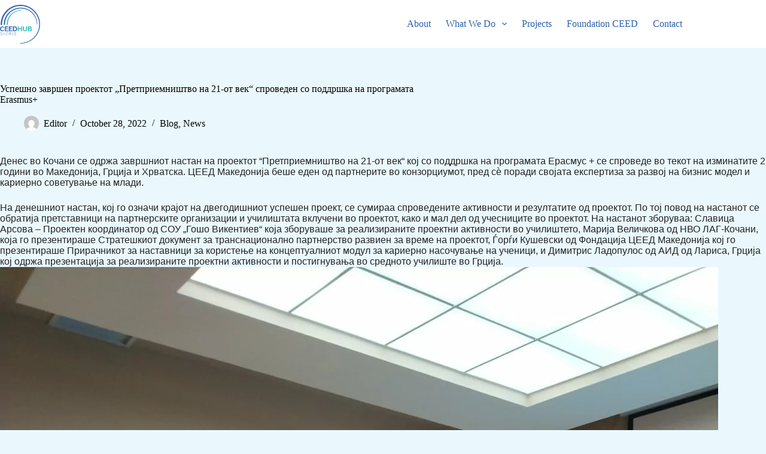

--- FILE ---
content_type: text/html; charset=UTF-8
request_url: https://ceedhub.mk/%D1%83%D1%81%D0%BF%D0%B5%D1%88%D0%BD%D0%BE-%D0%B7%D0%B0%D0%B2%D1%80%D1%88%D0%B5%D0%BD-%D0%BF%D1%80%D0%BE%D0%B5%D0%BA%D1%82%D0%BE%D1%82-%D0%BF%D1%80%D0%B5%D1%82%D0%BF%D1%80%D0%B8%D0%B5%D0%BC/
body_size: 17287
content:
<!doctype html>
<html lang="en-US">
<head>
<meta charset="UTF-8">
<meta name="viewport" content="width=device-width, initial-scale=1, maximum-scale=5, viewport-fit=cover">
<link rel="profile" href="https://gmpg.org/xfn/11">
<meta name='robots' content='index, follow, max-image-preview:large, max-snippet:-1, max-video-preview:-1' />
<style>img:is([sizes="auto" i], [sizes^="auto," i]) { contain-intrinsic-size: 3000px 1500px }</style>
<link rel="alternate" hreflang="en" href="https://ceedhub.mk/%d1%83%d1%81%d0%bf%d0%b5%d1%88%d0%bd%d0%be-%d0%b7%d0%b0%d0%b2%d1%80%d1%88%d0%b5%d0%bd-%d0%bf%d1%80%d0%be%d0%b5%d0%ba%d1%82%d0%be%d1%82-%d0%bf%d1%80%d0%b5%d1%82%d0%bf%d1%80%d0%b8%d0%b5%d0%bc/" />
<link rel="alternate" hreflang="x-default" href="https://ceedhub.mk/%d1%83%d1%81%d0%bf%d0%b5%d1%88%d0%bd%d0%be-%d0%b7%d0%b0%d0%b2%d1%80%d1%88%d0%b5%d0%bd-%d0%bf%d1%80%d0%be%d0%b5%d0%ba%d1%82%d0%be%d1%82-%d0%bf%d1%80%d0%b5%d1%82%d0%bf%d1%80%d0%b8%d0%b5%d0%bc/" />
<!-- This site is optimized with the Yoast SEO plugin v25.3.1 - https://yoast.com/wordpress/plugins/seo/ -->
<title>Успешно завршен проектот „Претприемништво на 21-от век“ спроведен со поддршка на програмата Erasmus+ - CEED Hub Skopje</title>
<link rel="canonical" href="https://ceedhub.mk/успешно-завршен-проектот-претприем/" />
<meta property="og:locale" content="en_US" />
<meta property="og:type" content="article" />
<meta property="og:title" content="Успешно завршен проектот „Претприемништво на 21-от век“ спроведен со поддршка на програмата Erasmus+ - CEED Hub Skopje" />
<meta property="og:description" content="Денес во Кочани се одржа завршниот настан на проектот “Претприемништво на 21-от век“ кој со поддршка на програмата Ерасмус + се спроведе во текот на изминатите 2 години во Македонија, Грција и Хрватска. ЦЕЕД Македонија беше еден од партнерите во конзорциумот, пред сѐ поради својата експертиза за развој на бизнис модел и кариерно советување на [&hellip;]" />
<meta property="og:url" content="https://ceedhub.mk/успешно-завршен-проектот-претприем/" />
<meta property="og:site_name" content="CEED Hub Skopje" />
<meta property="article:published_time" content="2022-10-28T13:52:44+00:00" />
<meta property="article:modified_time" content="2025-02-25T09:56:47+00:00" />
<meta property="og:image" content="https://ceedhub.mk/wp-content/uploads/2022/10/viber_image_2022-10-28_14-42-14-965.jpg" />
<meta property="og:image:width" content="1600" />
<meta property="og:image:height" content="1200" />
<meta property="og:image:type" content="image/jpeg" />
<meta name="author" content="Editor" />
<meta name="twitter:card" content="summary_large_image" />
<meta name="twitter:label1" content="Written by" />
<meta name="twitter:data1" content="Editor" />
<script type="application/ld+json" class="yoast-schema-graph">{"@context":"https://schema.org","@graph":[{"@type":"Article","@id":"https://ceedhub.mk/%d1%83%d1%81%d0%bf%d0%b5%d1%88%d0%bd%d0%be-%d0%b7%d0%b0%d0%b2%d1%80%d1%88%d0%b5%d0%bd-%d0%bf%d1%80%d0%be%d0%b5%d0%ba%d1%82%d0%be%d1%82-%d0%bf%d1%80%d0%b5%d1%82%d0%bf%d1%80%d0%b8%d0%b5%d0%bc/#article","isPartOf":{"@id":"https://ceedhub.mk/%d1%83%d1%81%d0%bf%d0%b5%d1%88%d0%bd%d0%be-%d0%b7%d0%b0%d0%b2%d1%80%d1%88%d0%b5%d0%bd-%d0%bf%d1%80%d0%be%d0%b5%d0%ba%d1%82%d0%be%d1%82-%d0%bf%d1%80%d0%b5%d1%82%d0%bf%d1%80%d0%b8%d0%b5%d0%bc/"},"author":{"name":"Editor","@id":"https://ceedhub.mk/#/schema/person/9603ae502d15982a7e39951a384ef54c"},"headline":"Успешно завршен проектот „Претприемништво на 21-от век“ спроведен со поддршка на програмата Erasmus+","datePublished":"2022-10-28T13:52:44+00:00","dateModified":"2025-02-25T09:56:47+00:00","mainEntityOfPage":{"@id":"https://ceedhub.mk/%d1%83%d1%81%d0%bf%d0%b5%d1%88%d0%bd%d0%be-%d0%b7%d0%b0%d0%b2%d1%80%d1%88%d0%b5%d0%bd-%d0%bf%d1%80%d0%be%d0%b5%d0%ba%d1%82%d0%be%d1%82-%d0%bf%d1%80%d0%b5%d1%82%d0%bf%d1%80%d0%b8%d0%b5%d0%bc/"},"wordCount":191,"publisher":{"@id":"https://ceedhub.mk/#organization"},"image":{"@id":"https://ceedhub.mk/%d1%83%d1%81%d0%bf%d0%b5%d1%88%d0%bd%d0%be-%d0%b7%d0%b0%d0%b2%d1%80%d1%88%d0%b5%d0%bd-%d0%bf%d1%80%d0%be%d0%b5%d0%ba%d1%82%d0%be%d1%82-%d0%bf%d1%80%d0%b5%d1%82%d0%bf%d1%80%d0%b8%d0%b5%d0%bc/#primaryimage"},"thumbnailUrl":"https://ceedhub.mk/wp-content/uploads/2022/10/viber_image_2022-10-28_14-42-14-965.jpg","articleSection":["Blog","News"],"inLanguage":"en-US"},{"@type":"WebPage","@id":"https://ceedhub.mk/%d1%83%d1%81%d0%bf%d0%b5%d1%88%d0%bd%d0%be-%d0%b7%d0%b0%d0%b2%d1%80%d1%88%d0%b5%d0%bd-%d0%bf%d1%80%d0%be%d0%b5%d0%ba%d1%82%d0%be%d1%82-%d0%bf%d1%80%d0%b5%d1%82%d0%bf%d1%80%d0%b8%d0%b5%d0%bc/","url":"https://ceedhub.mk/%d1%83%d1%81%d0%bf%d0%b5%d1%88%d0%bd%d0%be-%d0%b7%d0%b0%d0%b2%d1%80%d1%88%d0%b5%d0%bd-%d0%bf%d1%80%d0%be%d0%b5%d0%ba%d1%82%d0%be%d1%82-%d0%bf%d1%80%d0%b5%d1%82%d0%bf%d1%80%d0%b8%d0%b5%d0%bc/","name":"Успешно завршен проектот „Претприемништво на 21-от век“ спроведен со поддршка на програмата Erasmus+ - CEED Hub Skopje","isPartOf":{"@id":"https://ceedhub.mk/#website"},"primaryImageOfPage":{"@id":"https://ceedhub.mk/%d1%83%d1%81%d0%bf%d0%b5%d1%88%d0%bd%d0%be-%d0%b7%d0%b0%d0%b2%d1%80%d1%88%d0%b5%d0%bd-%d0%bf%d1%80%d0%be%d0%b5%d0%ba%d1%82%d0%be%d1%82-%d0%bf%d1%80%d0%b5%d1%82%d0%bf%d1%80%d0%b8%d0%b5%d0%bc/#primaryimage"},"image":{"@id":"https://ceedhub.mk/%d1%83%d1%81%d0%bf%d0%b5%d1%88%d0%bd%d0%be-%d0%b7%d0%b0%d0%b2%d1%80%d1%88%d0%b5%d0%bd-%d0%bf%d1%80%d0%be%d0%b5%d0%ba%d1%82%d0%be%d1%82-%d0%bf%d1%80%d0%b5%d1%82%d0%bf%d1%80%d0%b8%d0%b5%d0%bc/#primaryimage"},"thumbnailUrl":"https://ceedhub.mk/wp-content/uploads/2022/10/viber_image_2022-10-28_14-42-14-965.jpg","datePublished":"2022-10-28T13:52:44+00:00","dateModified":"2025-02-25T09:56:47+00:00","breadcrumb":{"@id":"https://ceedhub.mk/%d1%83%d1%81%d0%bf%d0%b5%d1%88%d0%bd%d0%be-%d0%b7%d0%b0%d0%b2%d1%80%d1%88%d0%b5%d0%bd-%d0%bf%d1%80%d0%be%d0%b5%d0%ba%d1%82%d0%be%d1%82-%d0%bf%d1%80%d0%b5%d1%82%d0%bf%d1%80%d0%b8%d0%b5%d0%bc/#breadcrumb"},"inLanguage":"en-US","potentialAction":[{"@type":"ReadAction","target":["https://ceedhub.mk/%d1%83%d1%81%d0%bf%d0%b5%d1%88%d0%bd%d0%be-%d0%b7%d0%b0%d0%b2%d1%80%d1%88%d0%b5%d0%bd-%d0%bf%d1%80%d0%be%d0%b5%d0%ba%d1%82%d0%be%d1%82-%d0%bf%d1%80%d0%b5%d1%82%d0%bf%d1%80%d0%b8%d0%b5%d0%bc/"]}]},{"@type":"ImageObject","inLanguage":"en-US","@id":"https://ceedhub.mk/%d1%83%d1%81%d0%bf%d0%b5%d1%88%d0%bd%d0%be-%d0%b7%d0%b0%d0%b2%d1%80%d1%88%d0%b5%d0%bd-%d0%bf%d1%80%d0%be%d0%b5%d0%ba%d1%82%d0%be%d1%82-%d0%bf%d1%80%d0%b5%d1%82%d0%bf%d1%80%d0%b8%d0%b5%d0%bc/#primaryimage","url":"https://ceedhub.mk/wp-content/uploads/2022/10/viber_image_2022-10-28_14-42-14-965.jpg","contentUrl":"https://ceedhub.mk/wp-content/uploads/2022/10/viber_image_2022-10-28_14-42-14-965.jpg","width":1600,"height":1200},{"@type":"BreadcrumbList","@id":"https://ceedhub.mk/%d1%83%d1%81%d0%bf%d0%b5%d1%88%d0%bd%d0%be-%d0%b7%d0%b0%d0%b2%d1%80%d1%88%d0%b5%d0%bd-%d0%bf%d1%80%d0%be%d0%b5%d0%ba%d1%82%d0%be%d1%82-%d0%bf%d1%80%d0%b5%d1%82%d0%bf%d1%80%d0%b8%d0%b5%d0%bc/#breadcrumb","itemListElement":[{"@type":"ListItem","position":1,"name":"Home","item":"https://ceedhub.mk/"},{"@type":"ListItem","position":2,"name":"Успешно завршен проектот „Претприемништво на 21-от век“ спроведен со поддршка на програмата Erasmus+"}]},{"@type":"WebSite","@id":"https://ceedhub.mk/#website","url":"https://ceedhub.mk/","name":"CEED Hub Skopje","description":"CEED","publisher":{"@id":"https://ceedhub.mk/#organization"},"potentialAction":[{"@type":"SearchAction","target":{"@type":"EntryPoint","urlTemplate":"https://ceedhub.mk/?s={search_term_string}"},"query-input":{"@type":"PropertyValueSpecification","valueRequired":true,"valueName":"search_term_string"}}],"inLanguage":"en-US"},{"@type":"Organization","@id":"https://ceedhub.mk/#organization","name":"CEED Hub Skopje","url":"https://ceedhub.mk/","logo":{"@type":"ImageObject","inLanguage":"en-US","@id":"https://ceedhub.mk/#/schema/logo/image/","url":"https://ceedhub.mk/wp-content/uploads/2023/05/CEEDhub-logo-1.svg","contentUrl":"https://ceedhub.mk/wp-content/uploads/2023/05/CEEDhub-logo-1.svg","width":100,"height":100,"caption":"CEED Hub Skopje"},"image":{"@id":"https://ceedhub.mk/#/schema/logo/image/"}},{"@type":"Person","@id":"https://ceedhub.mk/#/schema/person/9603ae502d15982a7e39951a384ef54c","name":"Editor","image":{"@type":"ImageObject","inLanguage":"en-US","@id":"https://ceedhub.mk/#/schema/person/image/","url":"https://secure.gravatar.com/avatar/be0abe58e4bcc97ce0ade43b6e0c91afeed2d1fad2b62eee1e69a8e03fc60504?s=96&d=mm&r=g","contentUrl":"https://secure.gravatar.com/avatar/be0abe58e4bcc97ce0ade43b6e0c91afeed2d1fad2b62eee1e69a8e03fc60504?s=96&d=mm&r=g","caption":"Editor"},"url":"https://ceedhub.mk/author/editor/"}]}</script>
<!-- / Yoast SEO plugin. -->
<link rel='dns-prefetch' href='//fonts.googleapis.com' />
<link rel="alternate" type="application/rss+xml" title="CEED Hub Skopje &raquo; Feed" href="https://ceedhub.mk/feed/" />
<link rel="alternate" type="application/rss+xml" title="CEED Hub Skopje &raquo; Comments Feed" href="https://ceedhub.mk/comments/feed/" />
<!-- <link rel='stylesheet' id='blocksy-dynamic-global-css' href='https://ceedhub.mk/wp-content/uploads/blocksy/css/global.css?ver=95384' media='all' /> -->
<!-- <link rel='stylesheet' id='wp-block-library-css' href='https://ceedhub.mk/wp-includes/css/dist/block-library/style.min.css?ver=6.8.1' media='all' /> -->
<link rel="stylesheet" type="text/css" href="//ceedhub.mk/wp-content/cache/wpfc-minified/g0wvobxz/9tm9l.css" media="all"/>
<style id='global-styles-inline-css'>
:root{--wp--preset--aspect-ratio--square: 1;--wp--preset--aspect-ratio--4-3: 4/3;--wp--preset--aspect-ratio--3-4: 3/4;--wp--preset--aspect-ratio--3-2: 3/2;--wp--preset--aspect-ratio--2-3: 2/3;--wp--preset--aspect-ratio--16-9: 16/9;--wp--preset--aspect-ratio--9-16: 9/16;--wp--preset--color--black: #000000;--wp--preset--color--cyan-bluish-gray: #abb8c3;--wp--preset--color--white: #ffffff;--wp--preset--color--pale-pink: #f78da7;--wp--preset--color--vivid-red: #cf2e2e;--wp--preset--color--luminous-vivid-orange: #ff6900;--wp--preset--color--luminous-vivid-amber: #fcb900;--wp--preset--color--light-green-cyan: #7bdcb5;--wp--preset--color--vivid-green-cyan: #00d084;--wp--preset--color--pale-cyan-blue: #8ed1fc;--wp--preset--color--vivid-cyan-blue: #0693e3;--wp--preset--color--vivid-purple: #9b51e0;--wp--preset--color--palette-color-1: var(--theme-palette-color-1, #FFA800);--wp--preset--color--palette-color-2: var(--theme-palette-color-2, #2B61AD);--wp--preset--color--palette-color-3: var(--theme-palette-color-3, #000000);--wp--preset--color--palette-color-4: var(--theme-palette-color-4, #2F4858);--wp--preset--color--palette-color-5: var(--theme-palette-color-5, #e1e8ed);--wp--preset--color--palette-color-6: var(--theme-palette-color-6, #EAF8FD);--wp--preset--color--palette-color-7: var(--theme-palette-color-7, #FAFBFC);--wp--preset--color--palette-color-8: var(--theme-palette-color-8, #ffffff);--wp--preset--gradient--vivid-cyan-blue-to-vivid-purple: linear-gradient(135deg,rgba(6,147,227,1) 0%,rgb(155,81,224) 100%);--wp--preset--gradient--light-green-cyan-to-vivid-green-cyan: linear-gradient(135deg,rgb(122,220,180) 0%,rgb(0,208,130) 100%);--wp--preset--gradient--luminous-vivid-amber-to-luminous-vivid-orange: linear-gradient(135deg,rgba(252,185,0,1) 0%,rgba(255,105,0,1) 100%);--wp--preset--gradient--luminous-vivid-orange-to-vivid-red: linear-gradient(135deg,rgba(255,105,0,1) 0%,rgb(207,46,46) 100%);--wp--preset--gradient--very-light-gray-to-cyan-bluish-gray: linear-gradient(135deg,rgb(238,238,238) 0%,rgb(169,184,195) 100%);--wp--preset--gradient--cool-to-warm-spectrum: linear-gradient(135deg,rgb(74,234,220) 0%,rgb(151,120,209) 20%,rgb(207,42,186) 40%,rgb(238,44,130) 60%,rgb(251,105,98) 80%,rgb(254,248,76) 100%);--wp--preset--gradient--blush-light-purple: linear-gradient(135deg,rgb(255,206,236) 0%,rgb(152,150,240) 100%);--wp--preset--gradient--blush-bordeaux: linear-gradient(135deg,rgb(254,205,165) 0%,rgb(254,45,45) 50%,rgb(107,0,62) 100%);--wp--preset--gradient--luminous-dusk: linear-gradient(135deg,rgb(255,203,112) 0%,rgb(199,81,192) 50%,rgb(65,88,208) 100%);--wp--preset--gradient--pale-ocean: linear-gradient(135deg,rgb(255,245,203) 0%,rgb(182,227,212) 50%,rgb(51,167,181) 100%);--wp--preset--gradient--electric-grass: linear-gradient(135deg,rgb(202,248,128) 0%,rgb(113,206,126) 100%);--wp--preset--gradient--midnight: linear-gradient(135deg,rgb(2,3,129) 0%,rgb(40,116,252) 100%);--wp--preset--gradient--juicy-peach: linear-gradient(to right, #ffecd2 0%, #fcb69f 100%);--wp--preset--gradient--young-passion: linear-gradient(to right, #ff8177 0%, #ff867a 0%, #ff8c7f 21%, #f99185 52%, #cf556c 78%, #b12a5b 100%);--wp--preset--gradient--true-sunset: linear-gradient(to right, #fa709a 0%, #fee140 100%);--wp--preset--gradient--morpheus-den: linear-gradient(to top, #30cfd0 0%, #330867 100%);--wp--preset--gradient--plum-plate: linear-gradient(135deg, #667eea 0%, #764ba2 100%);--wp--preset--gradient--aqua-splash: linear-gradient(15deg, #13547a 0%, #80d0c7 100%);--wp--preset--gradient--love-kiss: linear-gradient(to top, #ff0844 0%, #ffb199 100%);--wp--preset--gradient--new-retrowave: linear-gradient(to top, #3b41c5 0%, #a981bb 49%, #ffc8a9 100%);--wp--preset--gradient--plum-bath: linear-gradient(to top, #cc208e 0%, #6713d2 100%);--wp--preset--gradient--high-flight: linear-gradient(to right, #0acffe 0%, #495aff 100%);--wp--preset--gradient--teen-party: linear-gradient(-225deg, #FF057C 0%, #8D0B93 50%, #321575 100%);--wp--preset--gradient--fabled-sunset: linear-gradient(-225deg, #231557 0%, #44107A 29%, #FF1361 67%, #FFF800 100%);--wp--preset--gradient--arielle-smile: radial-gradient(circle 248px at center, #16d9e3 0%, #30c7ec 47%, #46aef7 100%);--wp--preset--gradient--itmeo-branding: linear-gradient(180deg, #2af598 0%, #009efd 100%);--wp--preset--gradient--deep-blue: linear-gradient(to right, #6a11cb 0%, #2575fc 100%);--wp--preset--gradient--strong-bliss: linear-gradient(to right, #f78ca0 0%, #f9748f 19%, #fd868c 60%, #fe9a8b 100%);--wp--preset--gradient--sweet-period: linear-gradient(to top, #3f51b1 0%, #5a55ae 13%, #7b5fac 25%, #8f6aae 38%, #a86aa4 50%, #cc6b8e 62%, #f18271 75%, #f3a469 87%, #f7c978 100%);--wp--preset--gradient--purple-division: linear-gradient(to top, #7028e4 0%, #e5b2ca 100%);--wp--preset--gradient--cold-evening: linear-gradient(to top, #0c3483 0%, #a2b6df 100%, #6b8cce 100%, #a2b6df 100%);--wp--preset--gradient--mountain-rock: linear-gradient(to right, #868f96 0%, #596164 100%);--wp--preset--gradient--desert-hump: linear-gradient(to top, #c79081 0%, #dfa579 100%);--wp--preset--gradient--ethernal-constance: linear-gradient(to top, #09203f 0%, #537895 100%);--wp--preset--gradient--happy-memories: linear-gradient(-60deg, #ff5858 0%, #f09819 100%);--wp--preset--gradient--grown-early: linear-gradient(to top, #0ba360 0%, #3cba92 100%);--wp--preset--gradient--morning-salad: linear-gradient(-225deg, #B7F8DB 0%, #50A7C2 100%);--wp--preset--gradient--night-call: linear-gradient(-225deg, #AC32E4 0%, #7918F2 48%, #4801FF 100%);--wp--preset--gradient--mind-crawl: linear-gradient(-225deg, #473B7B 0%, #3584A7 51%, #30D2BE 100%);--wp--preset--gradient--angel-care: linear-gradient(-225deg, #FFE29F 0%, #FFA99F 48%, #FF719A 100%);--wp--preset--gradient--juicy-cake: linear-gradient(to top, #e14fad 0%, #f9d423 100%);--wp--preset--gradient--rich-metal: linear-gradient(to right, #d7d2cc 0%, #304352 100%);--wp--preset--gradient--mole-hall: linear-gradient(-20deg, #616161 0%, #9bc5c3 100%);--wp--preset--gradient--cloudy-knoxville: linear-gradient(120deg, #fdfbfb 0%, #ebedee 100%);--wp--preset--gradient--soft-grass: linear-gradient(to top, #c1dfc4 0%, #deecdd 100%);--wp--preset--gradient--saint-petersburg: linear-gradient(135deg, #f5f7fa 0%, #c3cfe2 100%);--wp--preset--gradient--everlasting-sky: linear-gradient(135deg, #fdfcfb 0%, #e2d1c3 100%);--wp--preset--gradient--kind-steel: linear-gradient(-20deg, #e9defa 0%, #fbfcdb 100%);--wp--preset--gradient--over-sun: linear-gradient(60deg, #abecd6 0%, #fbed96 100%);--wp--preset--gradient--premium-white: linear-gradient(to top, #d5d4d0 0%, #d5d4d0 1%, #eeeeec 31%, #efeeec 75%, #e9e9e7 100%);--wp--preset--gradient--clean-mirror: linear-gradient(45deg, #93a5cf 0%, #e4efe9 100%);--wp--preset--gradient--wild-apple: linear-gradient(to top, #d299c2 0%, #fef9d7 100%);--wp--preset--gradient--snow-again: linear-gradient(to top, #e6e9f0 0%, #eef1f5 100%);--wp--preset--gradient--confident-cloud: linear-gradient(to top, #dad4ec 0%, #dad4ec 1%, #f3e7e9 100%);--wp--preset--gradient--glass-water: linear-gradient(to top, #dfe9f3 0%, white 100%);--wp--preset--gradient--perfect-white: linear-gradient(-225deg, #E3FDF5 0%, #FFE6FA 100%);--wp--preset--font-size--small: 13px;--wp--preset--font-size--medium: 20px;--wp--preset--font-size--large: clamp(22px, 1.375rem + ((1vw - 3.2px) * 0.625), 30px);--wp--preset--font-size--x-large: clamp(30px, 1.875rem + ((1vw - 3.2px) * 1.563), 50px);--wp--preset--font-size--xx-large: clamp(45px, 2.813rem + ((1vw - 3.2px) * 2.734), 80px);--wp--preset--spacing--20: 0.44rem;--wp--preset--spacing--30: 0.67rem;--wp--preset--spacing--40: 1rem;--wp--preset--spacing--50: 1.5rem;--wp--preset--spacing--60: 2.25rem;--wp--preset--spacing--70: 3.38rem;--wp--preset--spacing--80: 5.06rem;--wp--preset--shadow--natural: 6px 6px 9px rgba(0, 0, 0, 0.2);--wp--preset--shadow--deep: 12px 12px 50px rgba(0, 0, 0, 0.4);--wp--preset--shadow--sharp: 6px 6px 0px rgba(0, 0, 0, 0.2);--wp--preset--shadow--outlined: 6px 6px 0px -3px rgba(255, 255, 255, 1), 6px 6px rgba(0, 0, 0, 1);--wp--preset--shadow--crisp: 6px 6px 0px rgba(0, 0, 0, 1);}:root { --wp--style--global--content-size: var(--theme-block-max-width);--wp--style--global--wide-size: var(--theme-block-wide-max-width); }:where(body) { margin: 0; }.wp-site-blocks > .alignleft { float: left; margin-right: 2em; }.wp-site-blocks > .alignright { float: right; margin-left: 2em; }.wp-site-blocks > .aligncenter { justify-content: center; margin-left: auto; margin-right: auto; }:where(.wp-site-blocks) > * { margin-block-start: var(--theme-content-spacing); margin-block-end: 0; }:where(.wp-site-blocks) > :first-child { margin-block-start: 0; }:where(.wp-site-blocks) > :last-child { margin-block-end: 0; }:root { --wp--style--block-gap: var(--theme-content-spacing); }:root :where(.is-layout-flow) > :first-child{margin-block-start: 0;}:root :where(.is-layout-flow) > :last-child{margin-block-end: 0;}:root :where(.is-layout-flow) > *{margin-block-start: var(--theme-content-spacing);margin-block-end: 0;}:root :where(.is-layout-constrained) > :first-child{margin-block-start: 0;}:root :where(.is-layout-constrained) > :last-child{margin-block-end: 0;}:root :where(.is-layout-constrained) > *{margin-block-start: var(--theme-content-spacing);margin-block-end: 0;}:root :where(.is-layout-flex){gap: var(--theme-content-spacing);}:root :where(.is-layout-grid){gap: var(--theme-content-spacing);}.is-layout-flow > .alignleft{float: left;margin-inline-start: 0;margin-inline-end: 2em;}.is-layout-flow > .alignright{float: right;margin-inline-start: 2em;margin-inline-end: 0;}.is-layout-flow > .aligncenter{margin-left: auto !important;margin-right: auto !important;}.is-layout-constrained > .alignleft{float: left;margin-inline-start: 0;margin-inline-end: 2em;}.is-layout-constrained > .alignright{float: right;margin-inline-start: 2em;margin-inline-end: 0;}.is-layout-constrained > .aligncenter{margin-left: auto !important;margin-right: auto !important;}.is-layout-constrained > :where(:not(.alignleft):not(.alignright):not(.alignfull)){max-width: var(--wp--style--global--content-size);margin-left: auto !important;margin-right: auto !important;}.is-layout-constrained > .alignwide{max-width: var(--wp--style--global--wide-size);}body .is-layout-flex{display: flex;}.is-layout-flex{flex-wrap: wrap;align-items: center;}.is-layout-flex > :is(*, div){margin: 0;}body .is-layout-grid{display: grid;}.is-layout-grid > :is(*, div){margin: 0;}body{padding-top: 0px;padding-right: 0px;padding-bottom: 0px;padding-left: 0px;}.has-black-color{color: var(--wp--preset--color--black) !important;}.has-cyan-bluish-gray-color{color: var(--wp--preset--color--cyan-bluish-gray) !important;}.has-white-color{color: var(--wp--preset--color--white) !important;}.has-pale-pink-color{color: var(--wp--preset--color--pale-pink) !important;}.has-vivid-red-color{color: var(--wp--preset--color--vivid-red) !important;}.has-luminous-vivid-orange-color{color: var(--wp--preset--color--luminous-vivid-orange) !important;}.has-luminous-vivid-amber-color{color: var(--wp--preset--color--luminous-vivid-amber) !important;}.has-light-green-cyan-color{color: var(--wp--preset--color--light-green-cyan) !important;}.has-vivid-green-cyan-color{color: var(--wp--preset--color--vivid-green-cyan) !important;}.has-pale-cyan-blue-color{color: var(--wp--preset--color--pale-cyan-blue) !important;}.has-vivid-cyan-blue-color{color: var(--wp--preset--color--vivid-cyan-blue) !important;}.has-vivid-purple-color{color: var(--wp--preset--color--vivid-purple) !important;}.has-palette-color-1-color{color: var(--wp--preset--color--palette-color-1) !important;}.has-palette-color-2-color{color: var(--wp--preset--color--palette-color-2) !important;}.has-palette-color-3-color{color: var(--wp--preset--color--palette-color-3) !important;}.has-palette-color-4-color{color: var(--wp--preset--color--palette-color-4) !important;}.has-palette-color-5-color{color: var(--wp--preset--color--palette-color-5) !important;}.has-palette-color-6-color{color: var(--wp--preset--color--palette-color-6) !important;}.has-palette-color-7-color{color: var(--wp--preset--color--palette-color-7) !important;}.has-palette-color-8-color{color: var(--wp--preset--color--palette-color-8) !important;}.has-black-background-color{background-color: var(--wp--preset--color--black) !important;}.has-cyan-bluish-gray-background-color{background-color: var(--wp--preset--color--cyan-bluish-gray) !important;}.has-white-background-color{background-color: var(--wp--preset--color--white) !important;}.has-pale-pink-background-color{background-color: var(--wp--preset--color--pale-pink) !important;}.has-vivid-red-background-color{background-color: var(--wp--preset--color--vivid-red) !important;}.has-luminous-vivid-orange-background-color{background-color: var(--wp--preset--color--luminous-vivid-orange) !important;}.has-luminous-vivid-amber-background-color{background-color: var(--wp--preset--color--luminous-vivid-amber) !important;}.has-light-green-cyan-background-color{background-color: var(--wp--preset--color--light-green-cyan) !important;}.has-vivid-green-cyan-background-color{background-color: var(--wp--preset--color--vivid-green-cyan) !important;}.has-pale-cyan-blue-background-color{background-color: var(--wp--preset--color--pale-cyan-blue) !important;}.has-vivid-cyan-blue-background-color{background-color: var(--wp--preset--color--vivid-cyan-blue) !important;}.has-vivid-purple-background-color{background-color: var(--wp--preset--color--vivid-purple) !important;}.has-palette-color-1-background-color{background-color: var(--wp--preset--color--palette-color-1) !important;}.has-palette-color-2-background-color{background-color: var(--wp--preset--color--palette-color-2) !important;}.has-palette-color-3-background-color{background-color: var(--wp--preset--color--palette-color-3) !important;}.has-palette-color-4-background-color{background-color: var(--wp--preset--color--palette-color-4) !important;}.has-palette-color-5-background-color{background-color: var(--wp--preset--color--palette-color-5) !important;}.has-palette-color-6-background-color{background-color: var(--wp--preset--color--palette-color-6) !important;}.has-palette-color-7-background-color{background-color: var(--wp--preset--color--palette-color-7) !important;}.has-palette-color-8-background-color{background-color: var(--wp--preset--color--palette-color-8) !important;}.has-black-border-color{border-color: var(--wp--preset--color--black) !important;}.has-cyan-bluish-gray-border-color{border-color: var(--wp--preset--color--cyan-bluish-gray) !important;}.has-white-border-color{border-color: var(--wp--preset--color--white) !important;}.has-pale-pink-border-color{border-color: var(--wp--preset--color--pale-pink) !important;}.has-vivid-red-border-color{border-color: var(--wp--preset--color--vivid-red) !important;}.has-luminous-vivid-orange-border-color{border-color: var(--wp--preset--color--luminous-vivid-orange) !important;}.has-luminous-vivid-amber-border-color{border-color: var(--wp--preset--color--luminous-vivid-amber) !important;}.has-light-green-cyan-border-color{border-color: var(--wp--preset--color--light-green-cyan) !important;}.has-vivid-green-cyan-border-color{border-color: var(--wp--preset--color--vivid-green-cyan) !important;}.has-pale-cyan-blue-border-color{border-color: var(--wp--preset--color--pale-cyan-blue) !important;}.has-vivid-cyan-blue-border-color{border-color: var(--wp--preset--color--vivid-cyan-blue) !important;}.has-vivid-purple-border-color{border-color: var(--wp--preset--color--vivid-purple) !important;}.has-palette-color-1-border-color{border-color: var(--wp--preset--color--palette-color-1) !important;}.has-palette-color-2-border-color{border-color: var(--wp--preset--color--palette-color-2) !important;}.has-palette-color-3-border-color{border-color: var(--wp--preset--color--palette-color-3) !important;}.has-palette-color-4-border-color{border-color: var(--wp--preset--color--palette-color-4) !important;}.has-palette-color-5-border-color{border-color: var(--wp--preset--color--palette-color-5) !important;}.has-palette-color-6-border-color{border-color: var(--wp--preset--color--palette-color-6) !important;}.has-palette-color-7-border-color{border-color: var(--wp--preset--color--palette-color-7) !important;}.has-palette-color-8-border-color{border-color: var(--wp--preset--color--palette-color-8) !important;}.has-vivid-cyan-blue-to-vivid-purple-gradient-background{background: var(--wp--preset--gradient--vivid-cyan-blue-to-vivid-purple) !important;}.has-light-green-cyan-to-vivid-green-cyan-gradient-background{background: var(--wp--preset--gradient--light-green-cyan-to-vivid-green-cyan) !important;}.has-luminous-vivid-amber-to-luminous-vivid-orange-gradient-background{background: var(--wp--preset--gradient--luminous-vivid-amber-to-luminous-vivid-orange) !important;}.has-luminous-vivid-orange-to-vivid-red-gradient-background{background: var(--wp--preset--gradient--luminous-vivid-orange-to-vivid-red) !important;}.has-very-light-gray-to-cyan-bluish-gray-gradient-background{background: var(--wp--preset--gradient--very-light-gray-to-cyan-bluish-gray) !important;}.has-cool-to-warm-spectrum-gradient-background{background: var(--wp--preset--gradient--cool-to-warm-spectrum) !important;}.has-blush-light-purple-gradient-background{background: var(--wp--preset--gradient--blush-light-purple) !important;}.has-blush-bordeaux-gradient-background{background: var(--wp--preset--gradient--blush-bordeaux) !important;}.has-luminous-dusk-gradient-background{background: var(--wp--preset--gradient--luminous-dusk) !important;}.has-pale-ocean-gradient-background{background: var(--wp--preset--gradient--pale-ocean) !important;}.has-electric-grass-gradient-background{background: var(--wp--preset--gradient--electric-grass) !important;}.has-midnight-gradient-background{background: var(--wp--preset--gradient--midnight) !important;}.has-juicy-peach-gradient-background{background: var(--wp--preset--gradient--juicy-peach) !important;}.has-young-passion-gradient-background{background: var(--wp--preset--gradient--young-passion) !important;}.has-true-sunset-gradient-background{background: var(--wp--preset--gradient--true-sunset) !important;}.has-morpheus-den-gradient-background{background: var(--wp--preset--gradient--morpheus-den) !important;}.has-plum-plate-gradient-background{background: var(--wp--preset--gradient--plum-plate) !important;}.has-aqua-splash-gradient-background{background: var(--wp--preset--gradient--aqua-splash) !important;}.has-love-kiss-gradient-background{background: var(--wp--preset--gradient--love-kiss) !important;}.has-new-retrowave-gradient-background{background: var(--wp--preset--gradient--new-retrowave) !important;}.has-plum-bath-gradient-background{background: var(--wp--preset--gradient--plum-bath) !important;}.has-high-flight-gradient-background{background: var(--wp--preset--gradient--high-flight) !important;}.has-teen-party-gradient-background{background: var(--wp--preset--gradient--teen-party) !important;}.has-fabled-sunset-gradient-background{background: var(--wp--preset--gradient--fabled-sunset) !important;}.has-arielle-smile-gradient-background{background: var(--wp--preset--gradient--arielle-smile) !important;}.has-itmeo-branding-gradient-background{background: var(--wp--preset--gradient--itmeo-branding) !important;}.has-deep-blue-gradient-background{background: var(--wp--preset--gradient--deep-blue) !important;}.has-strong-bliss-gradient-background{background: var(--wp--preset--gradient--strong-bliss) !important;}.has-sweet-period-gradient-background{background: var(--wp--preset--gradient--sweet-period) !important;}.has-purple-division-gradient-background{background: var(--wp--preset--gradient--purple-division) !important;}.has-cold-evening-gradient-background{background: var(--wp--preset--gradient--cold-evening) !important;}.has-mountain-rock-gradient-background{background: var(--wp--preset--gradient--mountain-rock) !important;}.has-desert-hump-gradient-background{background: var(--wp--preset--gradient--desert-hump) !important;}.has-ethernal-constance-gradient-background{background: var(--wp--preset--gradient--ethernal-constance) !important;}.has-happy-memories-gradient-background{background: var(--wp--preset--gradient--happy-memories) !important;}.has-grown-early-gradient-background{background: var(--wp--preset--gradient--grown-early) !important;}.has-morning-salad-gradient-background{background: var(--wp--preset--gradient--morning-salad) !important;}.has-night-call-gradient-background{background: var(--wp--preset--gradient--night-call) !important;}.has-mind-crawl-gradient-background{background: var(--wp--preset--gradient--mind-crawl) !important;}.has-angel-care-gradient-background{background: var(--wp--preset--gradient--angel-care) !important;}.has-juicy-cake-gradient-background{background: var(--wp--preset--gradient--juicy-cake) !important;}.has-rich-metal-gradient-background{background: var(--wp--preset--gradient--rich-metal) !important;}.has-mole-hall-gradient-background{background: var(--wp--preset--gradient--mole-hall) !important;}.has-cloudy-knoxville-gradient-background{background: var(--wp--preset--gradient--cloudy-knoxville) !important;}.has-soft-grass-gradient-background{background: var(--wp--preset--gradient--soft-grass) !important;}.has-saint-petersburg-gradient-background{background: var(--wp--preset--gradient--saint-petersburg) !important;}.has-everlasting-sky-gradient-background{background: var(--wp--preset--gradient--everlasting-sky) !important;}.has-kind-steel-gradient-background{background: var(--wp--preset--gradient--kind-steel) !important;}.has-over-sun-gradient-background{background: var(--wp--preset--gradient--over-sun) !important;}.has-premium-white-gradient-background{background: var(--wp--preset--gradient--premium-white) !important;}.has-clean-mirror-gradient-background{background: var(--wp--preset--gradient--clean-mirror) !important;}.has-wild-apple-gradient-background{background: var(--wp--preset--gradient--wild-apple) !important;}.has-snow-again-gradient-background{background: var(--wp--preset--gradient--snow-again) !important;}.has-confident-cloud-gradient-background{background: var(--wp--preset--gradient--confident-cloud) !important;}.has-glass-water-gradient-background{background: var(--wp--preset--gradient--glass-water) !important;}.has-perfect-white-gradient-background{background: var(--wp--preset--gradient--perfect-white) !important;}.has-small-font-size{font-size: var(--wp--preset--font-size--small) !important;}.has-medium-font-size{font-size: var(--wp--preset--font-size--medium) !important;}.has-large-font-size{font-size: var(--wp--preset--font-size--large) !important;}.has-x-large-font-size{font-size: var(--wp--preset--font-size--x-large) !important;}.has-xx-large-font-size{font-size: var(--wp--preset--font-size--xx-large) !important;}
:root :where(.wp-block-pullquote){font-size: clamp(0.984em, 0.984rem + ((1vw - 0.2em) * 0.645), 1.5em);line-height: 1.6;}
</style>
<!-- <link rel='stylesheet' id='wpml-blocks-css' href='https://ceedhub.mk/wp-content/plugins/sitepress-multilingual-cms/dist/css/blocks/styles.css?ver=4.6.3' media='all' /> -->
<!-- <link rel='stylesheet' id='contact-form-7-css' href='https://ceedhub.mk/wp-content/plugins/contact-form-7/includes/css/styles.css?ver=6.0.6' media='all' /> -->
<!-- <link rel='stylesheet' id='rt-fontawsome-css' href='https://ceedhub.mk/wp-content/plugins/the-post-grid/assets/vendor/font-awesome/css/font-awesome.min.css?ver=7.8.1' media='all' /> -->
<!-- <link rel='stylesheet' id='rt-tpg-css' href='https://ceedhub.mk/wp-content/plugins/the-post-grid/assets/css/thepostgrid.min.css?ver=7.8.1' media='all' /> -->
<!-- <link rel='stylesheet' id='wpml-legacy-horizontal-list-0-css' href='//ceedhub.mk/wp-content/plugins/sitepress-multilingual-cms/templates/language-switchers/legacy-list-horizontal/style.min.css?ver=1' media='all' /> -->
<link rel="stylesheet" type="text/css" href="//ceedhub.mk/wp-content/cache/wpfc-minified/dq6qzm7t/9tksq.css" media="all"/>
<style id='wpml-legacy-horizontal-list-0-inline-css'>
.wpml-ls-display{display:inline!important;}
</style>
<!-- <link rel='stylesheet' id='cms-navigation-style-base-css' href='https://ceedhub.mk/wp-content/plugins/wpml-cms-nav/res/css/cms-navigation-base.css?ver=1.5.5' media='screen' /> -->
<!-- <link rel='stylesheet' id='cms-navigation-style-css' href='https://ceedhub.mk/wp-content/plugins/wpml-cms-nav/res/css/cms-navigation.css?ver=1.5.5' media='screen' /> -->
<link rel="stylesheet" type="text/css" href="//ceedhub.mk/wp-content/cache/wpfc-minified/mm2ie0nv/9tksq.css" media="screen"/>
<link rel='stylesheet' id='blocksy-fonts-font-source-google-css' href='https://fonts.googleapis.com/css2?family=Poppins:wght@400;500;600;700&#038;display=swap' media='all' />
<!-- <link rel='stylesheet' id='ct-main-styles-css' href='https://ceedhub.mk/wp-content/themes/blocksy/static/bundle/main.min.css?ver=2.0.98' media='all' /> -->
<!-- <link rel='stylesheet' id='ct-page-title-styles-css' href='https://ceedhub.mk/wp-content/themes/blocksy/static/bundle/page-title.min.css?ver=2.0.98' media='all' /> -->
<!-- <link rel='stylesheet' id='ct-elementor-styles-css' href='https://ceedhub.mk/wp-content/themes/blocksy/static/bundle/elementor-frontend.min.css?ver=2.0.98' media='all' /> -->
<!-- <link rel='stylesheet' id='ct-cf-7-styles-css' href='https://ceedhub.mk/wp-content/themes/blocksy/static/bundle/cf-7.min.css?ver=2.0.98' media='all' /> -->
<!-- <link rel='stylesheet' id='ekit-widget-styles-css' href='https://ceedhub.mk/wp-content/plugins/elementskit-lite/widgets/init/assets/css/widget-styles.css?ver=3.5.3' media='all' /> -->
<!-- <link rel='stylesheet' id='ekit-responsive-css' href='https://ceedhub.mk/wp-content/plugins/elementskit-lite/widgets/init/assets/css/responsive.css?ver=3.5.3' media='all' /> -->
<!-- <link rel='stylesheet' id='elementor-frontend-css' href='https://ceedhub.mk/wp-content/plugins/elementor/assets/css/frontend.min.css?ver=3.29.2' media='all' /> -->
<!-- <link rel='stylesheet' id='eael-general-css' href='https://ceedhub.mk/wp-content/plugins/essential-addons-for-elementor-lite/assets/front-end/css/view/general.min.css?ver=6.1.19' media='all' /> -->
<link rel="stylesheet" type="text/css" href="//ceedhub.mk/wp-content/cache/wpfc-minified/9jl6rf5x/9tmcz.css" media="all"/>
<script src='//ceedhub.mk/wp-content/cache/wpfc-minified/md0bwr9o/9tksq.js' type="text/javascript"></script>
<!-- <script src="https://ceedhub.mk/wp-includes/js/jquery/jquery.min.js?ver=3.7.1" id="jquery-core-js"></script> -->
<!-- <script src="https://ceedhub.mk/wp-includes/js/jquery/jquery-migrate.min.js?ver=3.4.1" id="jquery-migrate-js"></script> -->
<script id="wpml-cookie-js-extra">
var wpml_cookies = {"wp-wpml_current_language":{"value":"en","expires":1,"path":"\/"}};
var wpml_cookies = {"wp-wpml_current_language":{"value":"en","expires":1,"path":"\/"}};
</script>
<script src='//ceedhub.mk/wp-content/cache/wpfc-minified/dt37go32/9tksq.js' type="text/javascript"></script>
<!-- <script src="https://ceedhub.mk/wp-content/plugins/sitepress-multilingual-cms/res/js/cookies/language-cookie.js?ver=4.6.3" id="wpml-cookie-js"></script> -->
<!-- <script src="https://ceedhub.mk/wp-content/plugins/happy-elementor-addons/assets/vendor/dom-purify/purify.min.js?ver=3.1.6" id="dom-purify-js"></script> -->
<link rel="https://api.w.org/" href="https://ceedhub.mk/wp-json/" /><link rel="alternate" title="JSON" type="application/json" href="https://ceedhub.mk/wp-json/wp/v2/posts/8952" /><link rel="EditURI" type="application/rsd+xml" title="RSD" href="https://ceedhub.mk/xmlrpc.php?rsd" />
<meta name="generator" content="WordPress 6.8.1" />
<link rel='shortlink' href='https://ceedhub.mk/?p=8952' />
<link rel="alternate" title="oEmbed (JSON)" type="application/json+oembed" href="https://ceedhub.mk/wp-json/oembed/1.0/embed?url=https%3A%2F%2Fceedhub.mk%2F%25d1%2583%25d1%2581%25d0%25bf%25d0%25b5%25d1%2588%25d0%25bd%25d0%25be-%25d0%25b7%25d0%25b0%25d0%25b2%25d1%2580%25d1%2588%25d0%25b5%25d0%25bd-%25d0%25bf%25d1%2580%25d0%25be%25d0%25b5%25d0%25ba%25d1%2582%25d0%25be%25d1%2582-%25d0%25bf%25d1%2580%25d0%25b5%25d1%2582%25d0%25bf%25d1%2580%25d0%25b8%25d0%25b5%25d0%25bc%2F" />
<link rel="alternate" title="oEmbed (XML)" type="text/xml+oembed" href="https://ceedhub.mk/wp-json/oembed/1.0/embed?url=https%3A%2F%2Fceedhub.mk%2F%25d1%2583%25d1%2581%25d0%25bf%25d0%25b5%25d1%2588%25d0%25bd%25d0%25be-%25d0%25b7%25d0%25b0%25d0%25b2%25d1%2580%25d1%2588%25d0%25b5%25d0%25bd-%25d0%25bf%25d1%2580%25d0%25be%25d0%25b5%25d0%25ba%25d1%2582%25d0%25be%25d1%2582-%25d0%25bf%25d1%2580%25d0%25b5%25d1%2582%25d0%25bf%25d1%2580%25d0%25b8%25d0%25b5%25d0%25bc%2F&#038;format=xml" />
<meta name="generator" content="WPML ver:4.6.3 stt:1,33;" />
<!-- DO NOT COPY THIS SNIPPET! Start of Page Analytics Tracking for HubSpot WordPress plugin v11.3.6-->
<script class="hsq-set-content-id" data-content-id="blog-post">
var _hsq = _hsq || [];
_hsq.push(["setContentType", "blog-post"]);
</script>
<!-- DO NOT COPY THIS SNIPPET! End of Page Analytics Tracking for HubSpot WordPress plugin -->
<style>
:root {
--tpg-primary-color: #0d6efd;
--tpg-secondary-color: #0654c4;
--tpg-primary-light: #c4d0ff
}
</style>
<script>document.createElement( "picture" );if(!window.HTMLPictureElement && document.addEventListener) {window.addEventListener("DOMContentLoaded", function() {var s = document.createElement("script");s.src = "https://ceedhub.mk/wp-content/plugins/webp-express/js/picturefill.min.js";document.body.appendChild(s);});}</script><noscript><link rel='stylesheet' href='https://ceedhub.mk/wp-content/themes/blocksy/static/bundle/no-scripts.min.css' type='text/css'></noscript>
<meta name="generator" content="Elementor 3.29.2; features: additional_custom_breakpoints, e_local_google_fonts; settings: css_print_method-external, google_font-enabled, font_display-swap">
<!-- Dynamic Widgets by QURL loaded - http://www.dynamic-widgets.com //-->
<style>
.e-con.e-parent:nth-of-type(n+4):not(.e-lazyloaded):not(.e-no-lazyload),
.e-con.e-parent:nth-of-type(n+4):not(.e-lazyloaded):not(.e-no-lazyload) * {
background-image: none !important;
}
@media screen and (max-height: 1024px) {
.e-con.e-parent:nth-of-type(n+3):not(.e-lazyloaded):not(.e-no-lazyload),
.e-con.e-parent:nth-of-type(n+3):not(.e-lazyloaded):not(.e-no-lazyload) * {
background-image: none !important;
}
}
@media screen and (max-height: 640px) {
.e-con.e-parent:nth-of-type(n+2):not(.e-lazyloaded):not(.e-no-lazyload),
.e-con.e-parent:nth-of-type(n+2):not(.e-lazyloaded):not(.e-no-lazyload) * {
background-image: none !important;
}
}
</style>
<link rel="icon" href="https://ceedhub.mk/wp-content/uploads/2023/08/cropped-CEEDhub-logo-32x32.png" sizes="32x32" />
<link rel="icon" href="https://ceedhub.mk/wp-content/uploads/2023/08/cropped-CEEDhub-logo-192x192.png" sizes="192x192" />
<link rel="apple-touch-icon" href="https://ceedhub.mk/wp-content/uploads/2023/08/cropped-CEEDhub-logo-180x180.png" />
<meta name="msapplication-TileImage" content="https://ceedhub.mk/wp-content/uploads/2023/08/cropped-CEEDhub-logo-270x270.png" />
<style id="wp-custom-css">
[data-header*=type-1] .ct-header [data-id=menu] .sub-menu {
--border-radius: 0px 0px 8px 8px!important;
}
.palette01 {
color:var(--theme-palette-color-1);
font-weight:bold;
}
.elementor-widget-image-carousel .swiper {
border-radius:10px;
}
/** Start Block Kit CSS: 143-3-7969bb877702491bc5ca272e536ada9d **/
.envato-block__preview{overflow: visible;}
/* Material Button Click Effect */
.envato-kit-140-material-hit .menu-item a,
.envato-kit-140-material-button .elementor-button{
background-position: center;
transition: background 0.8s;
}
.envato-kit-140-material-hit .menu-item a:hover,
.envato-kit-140-material-button .elementor-button:hover{
background: radial-gradient(circle, transparent 1%, #fff 1%) center/15000%;
}
.envato-kit-140-material-hit .menu-item a:active,
.envato-kit-140-material-button .elementor-button:active{
background-color: #FFF;
background-size: 100%;
transition: background 0s;
}
/* Field Shadow */
.envato-kit-140-big-shadow-form .elementor-field-textual{
box-shadow: 0 20px 30px rgba(0,0,0, .05);
}
/* FAQ */
.envato-kit-140-faq .elementor-accordion .elementor-accordion-item{
border-width: 0 0 1px !important;
}
/* Scrollable Columns */
.envato-kit-140-scrollable{
height: 100%;
overflow: auto;
overflow-x: hidden;
}
/* ImageBox: No Space */
.envato-kit-140-imagebox-nospace:hover{
transform: scale(1.1);
transition: all 0.3s;
}
.envato-kit-140-imagebox-nospace figure{
line-height: 0;
}
.envato-kit-140-slide .elementor-slide-content{
background: #FFF;
margin-left: -60px;
padding: 1em;
}
.envato-kit-140-carousel .slick-active:not(.slick-current)  img{
padding: 20px !important;
transition: all .9s;
}
/** End Block Kit CSS: 143-3-7969bb877702491bc5ca272e536ada9d **/
/** Start Block Kit CSS: 69-3-4f8cfb8a1a68ec007f2be7a02bdeadd9 **/
.envato-kit-66-menu .e--pointer-framed .elementor-item:before{
border-radius:1px;
}
.envato-kit-66-subscription-form .elementor-form-fields-wrapper{
position:relative;
}
.envato-kit-66-subscription-form .elementor-form-fields-wrapper .elementor-field-type-submit{
position:static;
}
.envato-kit-66-subscription-form .elementor-form-fields-wrapper .elementor-field-type-submit button{
position: absolute;
top: 50%;
right: 6px;
transform: translate(0, -50%);
-moz-transform: translate(0, -50%);
-webmit-transform: translate(0, -50%);
}
.envato-kit-66-testi-slider .elementor-testimonial__footer{
margin-top: -60px !important;
z-index: 99;
position: relative;
}
.envato-kit-66-featured-slider .elementor-slides .slick-prev{
width:50px;
height:50px;
background-color:#ffffff !important;
transform:rotate(45deg);
-moz-transform:rotate(45deg);
-webkit-transform:rotate(45deg);
left:-25px !important;
-webkit-box-shadow: 0px 1px 2px 1px rgba(0,0,0,0.32);
-moz-box-shadow: 0px 1px 2px 1px rgba(0,0,0,0.32);
box-shadow: 0px 1px 2px 1px rgba(0,0,0,0.32);
}
.envato-kit-66-featured-slider .elementor-slides .slick-prev:before{
display:block;
margin-top:0px;
margin-left:0px;
transform:rotate(-45deg);
-moz-transform:rotate(-45deg);
-webkit-transform:rotate(-45deg);
}
.envato-kit-66-featured-slider .elementor-slides .slick-next{
width:50px;
height:50px;
background-color:#ffffff !important;
transform:rotate(45deg);
-moz-transform:rotate(45deg);
-webkit-transform:rotate(45deg);
right:-25px !important;
-webkit-box-shadow: 0px 1px 2px 1px rgba(0,0,0,0.32);
-moz-box-shadow: 0px 1px 2px 1px rgba(0,0,0,0.32);
box-shadow: 0px 1px 2px 1px rgba(0,0,0,0.32);
}
.envato-kit-66-featured-slider .elementor-slides .slick-next:before{
display:block;
margin-top:-5px;
margin-right:-5px;
transform:rotate(-45deg);
-moz-transform:rotate(-45deg);
-webkit-transform:rotate(-45deg);
}
.envato-kit-66-orangetext{
color:#f4511e;
}
.envato-kit-66-countdown .elementor-countdown-label{
display:inline-block !important;
border:2px solid rgba(255,255,255,0.2);
padding:9px 20px;
}
/** End Block Kit CSS: 69-3-4f8cfb8a1a68ec007f2be7a02bdeadd9 **/
/** Start Block Kit CSS: 141-3-1d55f1e76be9fb1a8d9de88accbe962f **/
.envato-kit-138-bracket .elementor-widget-container > *:before{
content:"[";
color:#ffab00;
display:inline-block;
margin-right:4px;
line-height:1em;
position:relative;
top:-1px;
}
.envato-kit-138-bracket .elementor-widget-container > *:after{
content:"]";
color:#ffab00;
display:inline-block;
margin-left:4px;
line-height:1em;
position:relative;
top:-1px;
}
/** End Block Kit CSS: 141-3-1d55f1e76be9fb1a8d9de88accbe962f **/
/** Start Block Kit CSS: 105-3-0fb64e69c49a8e10692d28840c54ef95 **/
.envato-kit-102-phone-overlay {
position: absolute !important;
display: block !important;
top: 0%;
left: 0%;
right: 0%;
margin: auto;
z-index: 1;
}
/** End Block Kit CSS: 105-3-0fb64e69c49a8e10692d28840c54ef95 **/
/** Start Block Kit CSS: 144-3-3a7d335f39a8579c20cdf02f8d462582 **/
.envato-block__preview{overflow: visible;}
/* Envato Kit 141 Custom Styles - Applied to the element under Advanced */
.elementor-headline-animation-type-drop-in .elementor-headline-dynamic-wrapper{
text-align: center;
}
.envato-kit-141-top-0 h1,
.envato-kit-141-top-0 h2,
.envato-kit-141-top-0 h3,
.envato-kit-141-top-0 h4,
.envato-kit-141-top-0 h5,
.envato-kit-141-top-0 h6,
.envato-kit-141-top-0 p {
margin-top: 0;
}
.envato-kit-141-newsletter-inline .elementor-field-textual.elementor-size-md {
padding-left: 1.5rem;
padding-right: 1.5rem;
}
.envato-kit-141-bottom-0 p {
margin-bottom: 0;
}
.envato-kit-141-bottom-8 .elementor-price-list .elementor-price-list-item .elementor-price-list-header {
margin-bottom: .5rem;
}
.envato-kit-141.elementor-widget-testimonial-carousel.elementor-pagination-type-bullets .swiper-container {
padding-bottom: 52px;
}
.envato-kit-141-display-inline {
display: inline-block;
}
.envato-kit-141 .elementor-slick-slider ul.slick-dots {
bottom: -40px;
}
/** End Block Kit CSS: 144-3-3a7d335f39a8579c20cdf02f8d462582 **/
/** Start Block Kit CSS: 142-3-a175df65179b9ef6a5ca9f1b2c0202b9 **/
.envato-block__preview{
overflow: visible;
}
/* Border Radius */
.envato-kit-139-accordion .elementor-widget-container{
border-radius: 10px !important;
}
.envato-kit-139-map iframe,
.envato-kit-139-slider .slick-slide,
.envato-kit-139-flipbox .elementor-flip-box div{
border-radius: 10px !important;
}
/** End Block Kit CSS: 142-3-a175df65179b9ef6a5ca9f1b2c0202b9 **/
</style>
</head>
<body class="wp-singular post-template-default single single-post postid-8952 single-format-standard wp-custom-logo wp-embed-responsive wp-theme-blocksy rttpg rttpg-7.8.1 radius-frontend rttpg-body-wrap rttpg-flaticon elementor-default elementor-kit-9066 ct-elementor-default-template" data-link="type-2" data-prefix="single_blog_post" data-header="type-1:sticky" data-footer="type-1" itemscope="itemscope" itemtype="https://schema.org/Blog">
<a class="skip-link screen-reader-text" href="#main">Skip to content</a><div class="ct-drawer-canvas" data-location="start"><div id="offcanvas" class="ct-panel ct-header" data-behaviour="right-side" aria-label="Offcanvas modal" inert=""><div class="ct-panel-inner">
<div class="ct-panel-actions">
<button class="ct-toggle-close" data-type="type-1" aria-label="Close drawer">
<svg class="ct-icon" width="12" height="12" viewBox="0 0 15 15"><path d="M1 15a1 1 0 01-.71-.29 1 1 0 010-1.41l5.8-5.8-5.8-5.8A1 1 0 011.7.29l5.8 5.8 5.8-5.8a1 1 0 011.41 1.41l-5.8 5.8 5.8 5.8a1 1 0 01-1.41 1.41l-5.8-5.8-5.8 5.8A1 1 0 011 15z"/></svg>
</button>
</div>
<div class="ct-panel-content" data-device="desktop"><div class="ct-panel-content-inner"></div></div><div class="ct-panel-content" data-device="mobile"><div class="ct-panel-content-inner">
<nav
class="mobile-menu menu-container has-submenu"
data-id="mobile-menu" data-interaction="click" data-toggle-type="type-1" data-submenu-dots="yes"	aria-label="Main Menu">
<ul id="menu-main-menu-1" class=""><li class="menu-item menu-item-type-post_type menu-item-object-page menu-item-9971"><a href="https://ceedhub.mk/about/" class="ct-menu-link">About</a></li>
<li class="menu-item menu-item-type-custom menu-item-object-custom menu-item-has-children menu-item-10222"><span class="ct-sub-menu-parent"><a href="#" class="ct-menu-link">What We Do</a><button class="ct-toggle-dropdown-mobile" aria-label="Expand dropdown menu" aria-haspopup="true" aria-expanded="false"><svg class="ct-icon toggle-icon-1" width="15" height="15" viewBox="0 0 15 15"><path d="M3.9,5.1l3.6,3.6l3.6-3.6l1.4,0.7l-5,5l-5-5L3.9,5.1z"/></svg></button></span>
<ul class="sub-menu">
<li class="menu-item menu-item-type-post_type menu-item-object-page menu-item-10129"><a href="https://ceedhub.mk/for-startups/" class="ct-menu-link">For Startups</a></li>
<li class="menu-item menu-item-type-post_type menu-item-object-page menu-item-10130"><a href="https://ceedhub.mk/for-youth/" class="ct-menu-link">For Youth</a></li>
<li class="menu-item menu-item-type-post_type menu-item-object-page menu-item-10131"><a href="https://ceedhub.mk/for-social-enterprises/" class="ct-menu-link">For Social Enterprises</a></li>
<li class="menu-item menu-item-type-post_type menu-item-object-page menu-item-10210"><a href="https://ceedhub.mk/for-women-entrepreneurship/" class="ct-menu-link">For Women Entrepreneurs</a></li>
<li class="menu-item menu-item-type-post_type menu-item-object-page menu-item-10211"><a href="https://ceedhub.mk/for-investors/" class="ct-menu-link">For Investors</a></li>
</ul>
</li>
<li class="menu-item menu-item-type-post_type menu-item-object-page menu-item-9984"><a href="https://ceedhub.mk/projects/" class="ct-menu-link">Projects</a></li>
<li class="menu-item menu-item-type-post_type menu-item-object-page menu-item-9975"><a href="https://ceedhub.mk/foundation-ceed-macedonia/" class="ct-menu-link">Foundation CEED</a></li>
<li class="menu-item menu-item-type-post_type menu-item-object-page menu-item-9976"><a href="https://ceedhub.mk/contact/" class="ct-menu-link">Contact</a></li>
</ul></nav>
</div></div></div></div></div>
<div id="main-container">
<header id="header" class="ct-header" data-id="type-1" itemscope="" itemtype="https://schema.org/WPHeader"><div data-device="desktop"><div class="ct-sticky-container"><div data-sticky="shrink"><div data-row="middle" data-column-set="2"><div class="ct-container"><div data-column="start" data-placements="1"><div data-items="primary">
<div	class="site-branding"
data-id="logo"		itemscope="itemscope" itemtype="https://schema.org/Organization">
<a href="https://ceedhub.mk/" class="site-logo-container" rel="home" itemprop="url" ><img width="100" height="100" src="https://ceedhub.mk/wp-content/uploads/2023/05/CEEDhub-logo-1.svg" class="default-logo" alt="CEEDhub logo" decoding="async" /></a>	
</div>
</div></div><div data-column="end" data-placements="1"><div data-items="primary">
<nav
id="header-menu-1"
class="header-menu-1 menu-container"
data-id="menu" data-interaction="hover"	data-menu="type-1"
data-dropdown="type-1:solid"		data-responsive="no"	itemscope="" itemtype="https://schema.org/SiteNavigationElement"	aria-label="Main Menu">
<ul id="menu-main-menu" class="menu"><li id="menu-item-9971" class="menu-item menu-item-type-post_type menu-item-object-page menu-item-9971"><a href="https://ceedhub.mk/about/" class="ct-menu-link">About</a></li>
<li id="menu-item-10222" class="menu-item menu-item-type-custom menu-item-object-custom menu-item-has-children menu-item-10222 animated-submenu-block"><a href="#" class="ct-menu-link">What We Do<span class="ct-toggle-dropdown-desktop"><svg class="ct-icon" width="8" height="8" viewBox="0 0 15 15"><path d="M2.1,3.2l5.4,5.4l5.4-5.4L15,4.3l-7.5,7.5L0,4.3L2.1,3.2z"/></svg></span></a><button class="ct-toggle-dropdown-desktop-ghost" aria-label="Expand dropdown menu" aria-haspopup="true" aria-expanded="false"></button>
<ul class="sub-menu">
<li id="menu-item-10129" class="menu-item menu-item-type-post_type menu-item-object-page menu-item-10129"><a href="https://ceedhub.mk/for-startups/" class="ct-menu-link">For Startups</a></li>
<li id="menu-item-10130" class="menu-item menu-item-type-post_type menu-item-object-page menu-item-10130"><a href="https://ceedhub.mk/for-youth/" class="ct-menu-link">For Youth</a></li>
<li id="menu-item-10131" class="menu-item menu-item-type-post_type menu-item-object-page menu-item-10131"><a href="https://ceedhub.mk/for-social-enterprises/" class="ct-menu-link">For Social Enterprises</a></li>
<li id="menu-item-10210" class="menu-item menu-item-type-post_type menu-item-object-page menu-item-10210"><a href="https://ceedhub.mk/for-women-entrepreneurship/" class="ct-menu-link">For Women Entrepreneurs</a></li>
<li id="menu-item-10211" class="menu-item menu-item-type-post_type menu-item-object-page menu-item-10211"><a href="https://ceedhub.mk/for-investors/" class="ct-menu-link">For Investors</a></li>
</ul>
</li>
<li id="menu-item-9984" class="menu-item menu-item-type-post_type menu-item-object-page menu-item-9984"><a href="https://ceedhub.mk/projects/" class="ct-menu-link">Projects</a></li>
<li id="menu-item-9975" class="menu-item menu-item-type-post_type menu-item-object-page menu-item-9975"><a href="https://ceedhub.mk/foundation-ceed-macedonia/" class="ct-menu-link">Foundation CEED</a></li>
<li id="menu-item-9976" class="menu-item menu-item-type-post_type menu-item-object-page menu-item-9976"><a href="https://ceedhub.mk/contact/" class="ct-menu-link">Contact</a></li>
</ul></nav>
</div></div></div></div></div></div></div><div data-device="mobile"><div class="ct-sticky-container"><div data-sticky="shrink"><div data-row="middle" data-column-set="2"><div class="ct-container"><div data-column="start" data-placements="1"><div data-items="primary">
<div	class="site-branding"
data-id="logo"		>
<a href="https://ceedhub.mk/" class="site-logo-container" rel="home" itemprop="url" ><img width="100" height="100" src="https://ceedhub.mk/wp-content/uploads/2023/05/CEEDhub-logo-1.svg" class="default-logo" alt="CEEDhub logo" decoding="async" /></a>	
</div>
</div></div><div data-column="end" data-placements="1"><div data-items="primary">
<button
data-toggle-panel="#offcanvas"
class="ct-header-trigger ct-toggle "
data-design="simple"
data-label="right"
aria-label="Menu"
data-id="trigger">
<span class="ct-label ct-hidden-sm ct-hidden-md ct-hidden-lg">Menu</span>
<svg
class="ct-icon"
width="18" height="14" viewBox="0 0 18 14"
aria-hidden="true"
data-type="type-1">
<rect y="0.00" width="18" height="1.7" rx="1"/>
<rect y="6.15" width="18" height="1.7" rx="1"/>
<rect y="12.3" width="18" height="1.7" rx="1"/>
</svg>
</button>
</div></div></div></div></div></div></div></header>
<main id="main" class="site-main hfeed" itemscope="itemscope" itemtype="https://schema.org/CreativeWork">
<div
class="ct-container-full"
data-content="narrow"		data-vertical-spacing="top:bottom">
<article
id="post-8952"
class="post-8952 post type-post status-publish format-standard has-post-thumbnail hentry category-blog category-news">
<div class="hero-section is-width-constrained" data-type="type-1">
<header class="entry-header">
<h1 class="page-title" title="Успешно завршен проектот „Претприемништво на 21-от век“ спроведен со поддршка на програмата Erasmus+" itemprop="headline">Успешно завршен проектот „Претприемништво на 21-от век“ спроведен со поддршка на програмата Erasmus+</h1><ul class="entry-meta" data-type="simple:slash" ><li class="meta-author" itemprop="author" itemscope="" itemtype="https://schema.org/Person"><a href="https://ceedhub.mk/author/editor/" tabindex="-1" class="ct-media-container-static"><img src="https://secure.gravatar.com/avatar/be0abe58e4bcc97ce0ade43b6e0c91afeed2d1fad2b62eee1e69a8e03fc60504?s=50&amp;d=mm&amp;r=g" width="25" height="25" style="height:25px" alt="Editor"></a><a class="ct-meta-element-author" href="https://ceedhub.mk/author/editor/" title="Posts by Editor" rel="author" itemprop="url"><span itemprop="name">Editor</span></a></li><li class="meta-date" itemprop="datePublished"><time class="ct-meta-element-date" datetime="2022-10-28T13:52:44+00:00">October 28, 2022</time></li><li class="meta-categories" data-type="simple"><a href="https://ceedhub.mk/category/blog/" rel="tag" class="ct-term-6">Blog</a>, <a href="https://ceedhub.mk/category/news/" rel="tag" class="ct-term-8">News</a></li></ul>		</header>
</div>
<div class="entry-content is-layout-constrained">
<p class="western" lang="en-US"><span style="color: #222222;"><span style="font-family: Arial, serif;"><span lang="mk-MK">Денес во Кочани се одржа завршниот настан на проектот “Претприемништво на 21-от век“ кој со поддршка на програмата Ерасмус + се спроведе во текот на изминатите 2 години во Македонија, Грција и Хрватска. ЦЕЕД Македонија беше еден од партнерите во конзорциумот, пред сѐ поради својата експертиза за развој на бизнис модел и кариерно советување на млади.</span></span></span></p>
<p class="western" lang="en-US"><span style="color: #222222;"><span style="font-family: Arial, serif;"><span lang="mk-MK">На денешниот настан, кој го означи крајот на двегодишниот успешен проект, се сумираа спроведените активности и резултатите од проектот. По тој повод на настанот се обратија претставници на партнерските организации и училиштата вклучени во проектот, како и мал дел од учесниците во проектот. На настанот зборуваа: Славица Арсова – Проектен координатор од СОУ „Гошо Викентиев“ која зборуваше за реализираните проектни активности во училиштето, Марија Величкова од НВО ЛАГ-Кочани, која го презентираше Стратешкиот документ за транснационално партнерство развиен за време на проектот, Ѓорѓи Кушевски од Фондација ЦЕЕД Македонија кој го презентираше Прирачникот за наставници за користење на концептуалниот модул за кариерно насочување на ученици, и Димитрис Ладопулос од АИД од Лариса, Грција кој одржа презентација за реализираните проектни активности и постигнувања во средното училиште во Грција.</span></span></span><picture><source srcset="https://ceedhub.mk/wp-content/webp-express/webp-images/uploads/2022/10/viber_image_2022-10-28_14-42-08-751.jpg.webp 1200w, https://ceedhub.mk/wp-content/webp-express/webp-images/uploads/2022/10/viber_image_2022-10-28_14-42-08-751-225x300.jpg.webp 225w, https://ceedhub.mk/wp-content/webp-express/webp-images/uploads/2022/10/viber_image_2022-10-28_14-42-08-751-768x1024.jpg.webp 768w, https://ceedhub.mk/wp-content/webp-express/webp-images/uploads/2022/10/viber_image_2022-10-28_14-42-08-751-1152x1536.jpg.webp 1152w, https://ceedhub.mk/wp-content/webp-express/webp-images/uploads/2022/10/viber_image_2022-10-28_14-42-08-751-110x146.jpg.webp 110w, https://ceedhub.mk/wp-content/webp-express/webp-images/uploads/2022/10/viber_image_2022-10-28_14-42-08-751-38x50.jpg.webp 38w, https://ceedhub.mk/wp-content/webp-express/webp-images/uploads/2022/10/viber_image_2022-10-28_14-42-08-751-56x75.jpg.webp 56w" sizes="(max-width: 1200px) 100vw, 1200px" type="image/webp"><img fetchpriority="high" decoding="async" class="alignnone size-full wp-image-8954 webpexpress-processed" src="https://ceedhub.mk/wp-content/uploads/2022/10/viber_image_2022-10-28_14-42-08-751.jpg" alt="" width="1200" height="1600" srcset="https://ceedhub.mk/wp-content/uploads/2022/10/viber_image_2022-10-28_14-42-08-751.jpg 1200w, https://ceedhub.mk/wp-content/uploads/2022/10/viber_image_2022-10-28_14-42-08-751-225x300.jpg 225w, https://ceedhub.mk/wp-content/uploads/2022/10/viber_image_2022-10-28_14-42-08-751-768x1024.jpg 768w, https://ceedhub.mk/wp-content/uploads/2022/10/viber_image_2022-10-28_14-42-08-751-1152x1536.jpg 1152w, https://ceedhub.mk/wp-content/uploads/2022/10/viber_image_2022-10-28_14-42-08-751-110x146.jpg 110w, https://ceedhub.mk/wp-content/uploads/2022/10/viber_image_2022-10-28_14-42-08-751-38x50.jpg 38w, https://ceedhub.mk/wp-content/uploads/2022/10/viber_image_2022-10-28_14-42-08-751-56x75.jpg 56w" sizes="(max-width: 1200px) 100vw, 1200px"></picture><picture><source srcset="https://ceedhub.mk/wp-content/webp-express/webp-images/uploads/2022/10/viber_image_2022-10-28_14-42-10-057.jpg.webp 1200w, https://ceedhub.mk/wp-content/webp-express/webp-images/uploads/2022/10/viber_image_2022-10-28_14-42-10-057-225x300.jpg.webp 225w, https://ceedhub.mk/wp-content/webp-express/webp-images/uploads/2022/10/viber_image_2022-10-28_14-42-10-057-768x1024.jpg.webp 768w, https://ceedhub.mk/wp-content/webp-express/webp-images/uploads/2022/10/viber_image_2022-10-28_14-42-10-057-1152x1536.jpg.webp 1152w, https://ceedhub.mk/wp-content/webp-express/webp-images/uploads/2022/10/viber_image_2022-10-28_14-42-10-057-110x146.jpg.webp 110w, https://ceedhub.mk/wp-content/webp-express/webp-images/uploads/2022/10/viber_image_2022-10-28_14-42-10-057-38x50.jpg.webp 38w, https://ceedhub.mk/wp-content/webp-express/webp-images/uploads/2022/10/viber_image_2022-10-28_14-42-10-057-56x75.jpg.webp 56w" sizes="(max-width: 1200px) 100vw, 1200px" type="image/webp"><img decoding="async" class="alignnone size-full wp-image-8955 webpexpress-processed" src="https://ceedhub.mk/wp-content/uploads/2022/10/viber_image_2022-10-28_14-42-10-057.jpg" alt="" width="1200" height="1600" srcset="https://ceedhub.mk/wp-content/uploads/2022/10/viber_image_2022-10-28_14-42-10-057.jpg 1200w, https://ceedhub.mk/wp-content/uploads/2022/10/viber_image_2022-10-28_14-42-10-057-225x300.jpg 225w, https://ceedhub.mk/wp-content/uploads/2022/10/viber_image_2022-10-28_14-42-10-057-768x1024.jpg 768w, https://ceedhub.mk/wp-content/uploads/2022/10/viber_image_2022-10-28_14-42-10-057-1152x1536.jpg 1152w, https://ceedhub.mk/wp-content/uploads/2022/10/viber_image_2022-10-28_14-42-10-057-110x146.jpg 110w, https://ceedhub.mk/wp-content/uploads/2022/10/viber_image_2022-10-28_14-42-10-057-38x50.jpg 38w, https://ceedhub.mk/wp-content/uploads/2022/10/viber_image_2022-10-28_14-42-10-057-56x75.jpg 56w" sizes="(max-width: 1200px) 100vw, 1200px"></picture><picture><source srcset="https://ceedhub.mk/wp-content/webp-express/webp-images/uploads/2022/10/viber_image_2022-10-28_14-42-12-538.jpg.webp 1200w, https://ceedhub.mk/wp-content/webp-express/webp-images/uploads/2022/10/viber_image_2022-10-28_14-42-12-538-225x300.jpg.webp 225w, https://ceedhub.mk/wp-content/webp-express/webp-images/uploads/2022/10/viber_image_2022-10-28_14-42-12-538-768x1024.jpg.webp 768w, https://ceedhub.mk/wp-content/webp-express/webp-images/uploads/2022/10/viber_image_2022-10-28_14-42-12-538-1152x1536.jpg.webp 1152w, https://ceedhub.mk/wp-content/webp-express/webp-images/uploads/2022/10/viber_image_2022-10-28_14-42-12-538-110x146.jpg.webp 110w, https://ceedhub.mk/wp-content/webp-express/webp-images/uploads/2022/10/viber_image_2022-10-28_14-42-12-538-38x50.jpg.webp 38w, https://ceedhub.mk/wp-content/webp-express/webp-images/uploads/2022/10/viber_image_2022-10-28_14-42-12-538-56x75.jpg.webp 56w" sizes="(max-width: 1200px) 100vw, 1200px" type="image/webp"><img decoding="async" class="alignnone size-full wp-image-8956 webpexpress-processed" src="https://ceedhub.mk/wp-content/uploads/2022/10/viber_image_2022-10-28_14-42-12-538.jpg" alt="" width="1200" height="1600" srcset="https://ceedhub.mk/wp-content/uploads/2022/10/viber_image_2022-10-28_14-42-12-538.jpg 1200w, https://ceedhub.mk/wp-content/uploads/2022/10/viber_image_2022-10-28_14-42-12-538-225x300.jpg 225w, https://ceedhub.mk/wp-content/uploads/2022/10/viber_image_2022-10-28_14-42-12-538-768x1024.jpg 768w, https://ceedhub.mk/wp-content/uploads/2022/10/viber_image_2022-10-28_14-42-12-538-1152x1536.jpg 1152w, https://ceedhub.mk/wp-content/uploads/2022/10/viber_image_2022-10-28_14-42-12-538-110x146.jpg 110w, https://ceedhub.mk/wp-content/uploads/2022/10/viber_image_2022-10-28_14-42-12-538-38x50.jpg 38w, https://ceedhub.mk/wp-content/uploads/2022/10/viber_image_2022-10-28_14-42-12-538-56x75.jpg 56w" sizes="(max-width: 1200px) 100vw, 1200px"></picture><picture><source srcset="https://ceedhub.mk/wp-content/webp-express/webp-images/uploads/2022/10/viber_image_2022-10-28_14-42-11-088.jpg.webp 1200w, https://ceedhub.mk/wp-content/webp-express/webp-images/uploads/2022/10/viber_image_2022-10-28_14-42-11-088-225x300.jpg.webp 225w, https://ceedhub.mk/wp-content/webp-express/webp-images/uploads/2022/10/viber_image_2022-10-28_14-42-11-088-768x1024.jpg.webp 768w, https://ceedhub.mk/wp-content/webp-express/webp-images/uploads/2022/10/viber_image_2022-10-28_14-42-11-088-1152x1536.jpg.webp 1152w, https://ceedhub.mk/wp-content/webp-express/webp-images/uploads/2022/10/viber_image_2022-10-28_14-42-11-088-110x146.jpg.webp 110w, https://ceedhub.mk/wp-content/webp-express/webp-images/uploads/2022/10/viber_image_2022-10-28_14-42-11-088-38x50.jpg.webp 38w, https://ceedhub.mk/wp-content/webp-express/webp-images/uploads/2022/10/viber_image_2022-10-28_14-42-11-088-56x75.jpg.webp 56w" sizes="(max-width: 1200px) 100vw, 1200px" type="image/webp"><img loading="lazy" decoding="async" class="alignnone size-full wp-image-8957 webpexpress-processed" src="https://ceedhub.mk/wp-content/uploads/2022/10/viber_image_2022-10-28_14-42-11-088.jpg" alt="" width="1200" height="1600" srcset="https://ceedhub.mk/wp-content/uploads/2022/10/viber_image_2022-10-28_14-42-11-088.jpg 1200w, https://ceedhub.mk/wp-content/uploads/2022/10/viber_image_2022-10-28_14-42-11-088-225x300.jpg 225w, https://ceedhub.mk/wp-content/uploads/2022/10/viber_image_2022-10-28_14-42-11-088-768x1024.jpg 768w, https://ceedhub.mk/wp-content/uploads/2022/10/viber_image_2022-10-28_14-42-11-088-1152x1536.jpg 1152w, https://ceedhub.mk/wp-content/uploads/2022/10/viber_image_2022-10-28_14-42-11-088-110x146.jpg 110w, https://ceedhub.mk/wp-content/uploads/2022/10/viber_image_2022-10-28_14-42-11-088-38x50.jpg 38w, https://ceedhub.mk/wp-content/uploads/2022/10/viber_image_2022-10-28_14-42-11-088-56x75.jpg 56w" sizes="(max-width: 1200px) 100vw, 1200px"></picture><picture><source srcset="https://ceedhub.mk/wp-content/webp-express/webp-images/uploads/2022/10/viber_image_2022-10-28_14-42-13-398.jpg.webp 1600w, https://ceedhub.mk/wp-content/webp-express/webp-images/uploads/2022/10/viber_image_2022-10-28_14-42-13-398-300x225.jpg.webp 300w, https://ceedhub.mk/wp-content/webp-express/webp-images/uploads/2022/10/viber_image_2022-10-28_14-42-13-398-1024x768.jpg.webp 1024w, https://ceedhub.mk/wp-content/webp-express/webp-images/uploads/2022/10/viber_image_2022-10-28_14-42-13-398-768x576.jpg.webp 768w, https://ceedhub.mk/wp-content/webp-express/webp-images/uploads/2022/10/viber_image_2022-10-28_14-42-13-398-1536x1152.jpg.webp 1536w, https://ceedhub.mk/wp-content/webp-express/webp-images/uploads/2022/10/viber_image_2022-10-28_14-42-13-398-195x146.jpg.webp 195w, https://ceedhub.mk/wp-content/webp-express/webp-images/uploads/2022/10/viber_image_2022-10-28_14-42-13-398-50x38.jpg.webp 50w, https://ceedhub.mk/wp-content/webp-express/webp-images/uploads/2022/10/viber_image_2022-10-28_14-42-13-398-100x75.jpg.webp 100w" sizes="(max-width: 1600px) 100vw, 1600px" type="image/webp"><img loading="lazy" decoding="async" class="alignnone size-full wp-image-8959 webpexpress-processed" src="https://ceedhub.mk/wp-content/uploads/2022/10/viber_image_2022-10-28_14-42-13-398.jpg" alt="" width="1600" height="1200" srcset="https://ceedhub.mk/wp-content/uploads/2022/10/viber_image_2022-10-28_14-42-13-398.jpg 1600w, https://ceedhub.mk/wp-content/uploads/2022/10/viber_image_2022-10-28_14-42-13-398-300x225.jpg 300w, https://ceedhub.mk/wp-content/uploads/2022/10/viber_image_2022-10-28_14-42-13-398-1024x768.jpg 1024w, https://ceedhub.mk/wp-content/uploads/2022/10/viber_image_2022-10-28_14-42-13-398-768x576.jpg 768w, https://ceedhub.mk/wp-content/uploads/2022/10/viber_image_2022-10-28_14-42-13-398-1536x1152.jpg 1536w, https://ceedhub.mk/wp-content/uploads/2022/10/viber_image_2022-10-28_14-42-13-398-195x146.jpg 195w, https://ceedhub.mk/wp-content/uploads/2022/10/viber_image_2022-10-28_14-42-13-398-50x38.jpg 50w, https://ceedhub.mk/wp-content/uploads/2022/10/viber_image_2022-10-28_14-42-13-398-100x75.jpg 100w" sizes="(max-width: 1600px) 100vw, 1600px"></picture><picture><source srcset="https://ceedhub.mk/wp-content/webp-express/webp-images/uploads/2022/10/viber_image_2022-10-28_14-42-13-860.jpg.webp 1600w, https://ceedhub.mk/wp-content/webp-express/webp-images/uploads/2022/10/viber_image_2022-10-28_14-42-13-860-300x225.jpg.webp 300w, https://ceedhub.mk/wp-content/webp-express/webp-images/uploads/2022/10/viber_image_2022-10-28_14-42-13-860-1024x768.jpg.webp 1024w, https://ceedhub.mk/wp-content/webp-express/webp-images/uploads/2022/10/viber_image_2022-10-28_14-42-13-860-768x576.jpg.webp 768w, https://ceedhub.mk/wp-content/webp-express/webp-images/uploads/2022/10/viber_image_2022-10-28_14-42-13-860-1536x1152.jpg.webp 1536w, https://ceedhub.mk/wp-content/webp-express/webp-images/uploads/2022/10/viber_image_2022-10-28_14-42-13-860-195x146.jpg.webp 195w, https://ceedhub.mk/wp-content/webp-express/webp-images/uploads/2022/10/viber_image_2022-10-28_14-42-13-860-50x38.jpg.webp 50w, https://ceedhub.mk/wp-content/webp-express/webp-images/uploads/2022/10/viber_image_2022-10-28_14-42-13-860-100x75.jpg.webp 100w" sizes="(max-width: 1600px) 100vw, 1600px" type="image/webp"><img loading="lazy" decoding="async" class="alignnone size-full wp-image-8960 webpexpress-processed" src="https://ceedhub.mk/wp-content/uploads/2022/10/viber_image_2022-10-28_14-42-13-860.jpg" alt="" width="1600" height="1200" srcset="https://ceedhub.mk/wp-content/uploads/2022/10/viber_image_2022-10-28_14-42-13-860.jpg 1600w, https://ceedhub.mk/wp-content/uploads/2022/10/viber_image_2022-10-28_14-42-13-860-300x225.jpg 300w, https://ceedhub.mk/wp-content/uploads/2022/10/viber_image_2022-10-28_14-42-13-860-1024x768.jpg 1024w, https://ceedhub.mk/wp-content/uploads/2022/10/viber_image_2022-10-28_14-42-13-860-768x576.jpg 768w, https://ceedhub.mk/wp-content/uploads/2022/10/viber_image_2022-10-28_14-42-13-860-1536x1152.jpg 1536w, https://ceedhub.mk/wp-content/uploads/2022/10/viber_image_2022-10-28_14-42-13-860-195x146.jpg 195w, https://ceedhub.mk/wp-content/uploads/2022/10/viber_image_2022-10-28_14-42-13-860-50x38.jpg 50w, https://ceedhub.mk/wp-content/uploads/2022/10/viber_image_2022-10-28_14-42-13-860-100x75.jpg 100w" sizes="(max-width: 1600px) 100vw, 1600px"></picture><picture><source srcset="https://ceedhub.mk/wp-content/webp-express/webp-images/uploads/2022/10/viber_image_2022-10-28_14-42-07-337-1.jpg.webp 1386w, https://ceedhub.mk/wp-content/webp-express/webp-images/uploads/2022/10/viber_image_2022-10-28_14-42-07-337-1-300x213.jpg.webp 300w, https://ceedhub.mk/wp-content/webp-express/webp-images/uploads/2022/10/viber_image_2022-10-28_14-42-07-337-1-1024x726.jpg.webp 1024w, https://ceedhub.mk/wp-content/webp-express/webp-images/uploads/2022/10/viber_image_2022-10-28_14-42-07-337-1-768x545.jpg.webp 768w, https://ceedhub.mk/wp-content/webp-express/webp-images/uploads/2022/10/viber_image_2022-10-28_14-42-07-337-1-206x146.jpg.webp 206w, https://ceedhub.mk/wp-content/webp-express/webp-images/uploads/2022/10/viber_image_2022-10-28_14-42-07-337-1-50x35.jpg.webp 50w, https://ceedhub.mk/wp-content/webp-express/webp-images/uploads/2022/10/viber_image_2022-10-28_14-42-07-337-1-106x75.jpg.webp 106w" sizes="(max-width: 1386px) 100vw, 1386px" type="image/webp"><img loading="lazy" decoding="async" class="alignnone size-full wp-image-8964 webpexpress-processed" src="https://ceedhub.mk/wp-content/uploads/2022/10/viber_image_2022-10-28_14-42-07-337-1.jpg" alt="" width="1386" height="983" srcset="https://ceedhub.mk/wp-content/uploads/2022/10/viber_image_2022-10-28_14-42-07-337-1.jpg 1386w, https://ceedhub.mk/wp-content/uploads/2022/10/viber_image_2022-10-28_14-42-07-337-1-300x213.jpg 300w, https://ceedhub.mk/wp-content/uploads/2022/10/viber_image_2022-10-28_14-42-07-337-1-1024x726.jpg 1024w, https://ceedhub.mk/wp-content/uploads/2022/10/viber_image_2022-10-28_14-42-07-337-1-768x545.jpg 768w, https://ceedhub.mk/wp-content/uploads/2022/10/viber_image_2022-10-28_14-42-07-337-1-206x146.jpg 206w, https://ceedhub.mk/wp-content/uploads/2022/10/viber_image_2022-10-28_14-42-07-337-1-50x35.jpg 50w, https://ceedhub.mk/wp-content/uploads/2022/10/viber_image_2022-10-28_14-42-07-337-1-106x75.jpg 106w" sizes="(max-width: 1386px) 100vw, 1386px"></picture><picture><source srcset="https://ceedhub.mk/wp-content/webp-express/webp-images/uploads/2022/10/viber_image_2022-10-28_14-42-14-214.jpg.webp 1600w, https://ceedhub.mk/wp-content/webp-express/webp-images/uploads/2022/10/viber_image_2022-10-28_14-42-14-214-300x225.jpg.webp 300w, https://ceedhub.mk/wp-content/webp-express/webp-images/uploads/2022/10/viber_image_2022-10-28_14-42-14-214-1024x768.jpg.webp 1024w, https://ceedhub.mk/wp-content/webp-express/webp-images/uploads/2022/10/viber_image_2022-10-28_14-42-14-214-768x576.jpg.webp 768w, https://ceedhub.mk/wp-content/webp-express/webp-images/uploads/2022/10/viber_image_2022-10-28_14-42-14-214-1536x1152.jpg.webp 1536w, https://ceedhub.mk/wp-content/webp-express/webp-images/uploads/2022/10/viber_image_2022-10-28_14-42-14-214-195x146.jpg.webp 195w, https://ceedhub.mk/wp-content/webp-express/webp-images/uploads/2022/10/viber_image_2022-10-28_14-42-14-214-50x38.jpg.webp 50w, https://ceedhub.mk/wp-content/webp-express/webp-images/uploads/2022/10/viber_image_2022-10-28_14-42-14-214-100x75.jpg.webp 100w" sizes="(max-width: 1600px) 100vw, 1600px" type="image/webp"><img loading="lazy" decoding="async" class="alignnone size-full wp-image-8962 webpexpress-processed" src="https://ceedhub.mk/wp-content/uploads/2022/10/viber_image_2022-10-28_14-42-14-214.jpg" alt="" width="1600" height="1200" srcset="https://ceedhub.mk/wp-content/uploads/2022/10/viber_image_2022-10-28_14-42-14-214.jpg 1600w, https://ceedhub.mk/wp-content/uploads/2022/10/viber_image_2022-10-28_14-42-14-214-300x225.jpg 300w, https://ceedhub.mk/wp-content/uploads/2022/10/viber_image_2022-10-28_14-42-14-214-1024x768.jpg 1024w, https://ceedhub.mk/wp-content/uploads/2022/10/viber_image_2022-10-28_14-42-14-214-768x576.jpg 768w, https://ceedhub.mk/wp-content/uploads/2022/10/viber_image_2022-10-28_14-42-14-214-1536x1152.jpg 1536w, https://ceedhub.mk/wp-content/uploads/2022/10/viber_image_2022-10-28_14-42-14-214-195x146.jpg 195w, https://ceedhub.mk/wp-content/uploads/2022/10/viber_image_2022-10-28_14-42-14-214-50x38.jpg 50w, https://ceedhub.mk/wp-content/uploads/2022/10/viber_image_2022-10-28_14-42-14-214-100x75.jpg 100w" sizes="(max-width: 1600px) 100vw, 1600px"></picture></p>
</div>
</article>
</div>
	</main>
<footer id="footer" class="ct-footer" data-id="type-1" itemscope="" itemtype="https://schema.org/WPFooter"><div data-row="middle"><div class="ct-container"><div data-column="widget-area-1"><div class="ct-widget is-layout-flow widget_nav_menu" id="nav_menu-5"><div class="menu-footer-main-menu-container"><ul id="menu-footer-main-menu" class="widget-menu"><li id="menu-item-10509" class="menu-item menu-item-type-post_type menu-item-object-page menu-item-home menu-item-10509"><a href="https://ceedhub.mk/">Home</a></li>
<li id="menu-item-10513" class="menu-item menu-item-type-post_type menu-item-object-page menu-item-10513"><a href="https://ceedhub.mk/about/">About</a></li>
<li id="menu-item-10511" class="menu-item menu-item-type-post_type menu-item-object-page menu-item-10511"><a href="https://ceedhub.mk/contact/">Contact</a></li>
</ul></div></div></div><div data-column="widget-area-2"><div class="ct-widget is-layout-flow widget_nav_menu" id="nav_menu-6"><div class="menu-footer-second-menu-container"><ul id="menu-footer-second-menu" class="widget-menu"><li id="menu-item-11350" class="menu-item menu-item-type-post_type menu-item-object-page menu-item-11350"><a href="https://ceedhub.mk/news/">News</a></li>
<li id="menu-item-10518" class="menu-item menu-item-type-post_type menu-item-object-page menu-item-10518"><a href="https://ceedhub.mk/foundation-ceed-macedonia/">Foundation CEED Macedonia</a></li>
<li id="menu-item-10519" class="menu-item menu-item-type-post_type menu-item-object-page menu-item-10519"><a href="https://ceedhub.mk/privacy-policy/">Privacy Policy</a></li>
</ul></div></div></div><div data-column="socials">
<div
class="ct-footer-socials"
data-id="socials">
<div class="ct-social-box" data-color="custom" data-icon-size="custom" data-icons-type="rounded:solid" >
<a href="https://www.facebook.com/ceedhubskopje/" data-network="facebook" aria-label="Facebook" target="_blank" rel="noopener noreferrer">
<span class="ct-icon-container">
<svg
width="20px"
height="20px"
viewBox="0 0 20 20"
aria-hidden="true">
<path d="M20,10.1c0-5.5-4.5-10-10-10S0,4.5,0,10.1c0,5,3.7,9.1,8.4,9.9v-7H5.9v-2.9h2.5V7.9C8.4,5.4,9.9,4,12.2,4c1.1,0,2.2,0.2,2.2,0.2v2.5h-1.3c-1.2,0-1.6,0.8-1.6,1.6v1.9h2.8L13.9,13h-2.3v7C16.3,19.2,20,15.1,20,10.1z"/>
</svg>
</span>				</a>
<a href="https://www.instagram.com/ceedhubskopje/" data-network="instagram" aria-label="Instagram" target="_blank" rel="noopener noreferrer">
<span class="ct-icon-container">
<svg
width="20"
height="20"
viewBox="0 0 20 20"
aria-hidden="true">
<circle cx="10" cy="10" r="3.3"/>
<path d="M14.2,0H5.8C2.6,0,0,2.6,0,5.8v8.3C0,17.4,2.6,20,5.8,20h8.3c3.2,0,5.8-2.6,5.8-5.8V5.8C20,2.6,17.4,0,14.2,0zM10,15c-2.8,0-5-2.2-5-5s2.2-5,5-5s5,2.2,5,5S12.8,15,10,15z M15.8,5C15.4,5,15,4.6,15,4.2s0.4-0.8,0.8-0.8s0.8,0.4,0.8,0.8S16.3,5,15.8,5z"/>
</svg>
</span>				</a>
<a href="#" data-network="linkedin" aria-label="LinkedIn" target="_blank" rel="noopener noreferrer">
<span class="ct-icon-container">
<svg
width="20px"
height="20px"
viewBox="0 0 20 20"
aria-hidden="true">
<path d="M18.6,0H1.4C0.6,0,0,0.6,0,1.4v17.1C0,19.4,0.6,20,1.4,20h17.1c0.8,0,1.4-0.6,1.4-1.4V1.4C20,0.6,19.4,0,18.6,0z M6,17.1h-3V7.6h3L6,17.1L6,17.1zM4.6,6.3c-1,0-1.7-0.8-1.7-1.7s0.8-1.7,1.7-1.7c0.9,0,1.7,0.8,1.7,1.7C6.3,5.5,5.5,6.3,4.6,6.3z M17.2,17.1h-3v-4.6c0-1.1,0-2.5-1.5-2.5c-1.5,0-1.8,1.2-1.8,2.5v4.7h-3V7.6h2.8v1.3h0c0.4-0.8,1.4-1.5,2.8-1.5c3,0,3.6,2,3.6,4.5V17.1z"/>
</svg>
</span>				</a>
</div>
</div>
</div></div></div><div data-row="bottom"><div class="ct-container"><div data-column="copyright">
<div
class="ct-footer-copyright"
data-id="copyright">
<p> © 2025 by Ceed Hub Skopje</p></div>
</div></div></div></footer></div>
<script type="speculationrules">
{"prefetch":[{"source":"document","where":{"and":[{"href_matches":"\/*"},{"not":{"href_matches":["\/wp-*.php","\/wp-admin\/*","\/wp-content\/uploads\/*","\/wp-content\/*","\/wp-content\/plugins\/*","\/wp-content\/themes\/blocksy\/*","\/*\\?(.+)"]}},{"not":{"selector_matches":"a[rel~=\"nofollow\"]"}},{"not":{"selector_matches":".no-prefetch, .no-prefetch a"}}]},"eagerness":"conservative"}]}
</script>
<script>
;
(function($, w) {
'use strict';
let $window = $(w);
$(document).ready(function() {
let isEnable = "";
let isEnableLazyMove = "";
let speed = isEnableLazyMove ? '0.7' : '0.2';
if( !isEnable ) {
return;
}
if (typeof haCursor == 'undefined' || haCursor == null) {
initiateHaCursorObject(speed);
}
setTimeout(function() {
let targetCursor = $('.ha-cursor');
if (targetCursor) {
if (!isEnable) {
$('body').removeClass('hm-init-default-cursor-none');
$('.ha-cursor').addClass('ha-init-hide');
} else {
$('body').addClass('hm-init-default-cursor-none');
$('.ha-cursor').removeClass('ha-init-hide');
}
}
}, 500);
});
}(jQuery, window));
</script>
<script>
const lazyloadRunObserver = () => {
const lazyloadBackgrounds = document.querySelectorAll( `.e-con.e-parent:not(.e-lazyloaded)` );
const lazyloadBackgroundObserver = new IntersectionObserver( ( entries ) => {
entries.forEach( ( entry ) => {
if ( entry.isIntersecting ) {
let lazyloadBackground = entry.target;
if( lazyloadBackground ) {
lazyloadBackground.classList.add( 'e-lazyloaded' );
}
lazyloadBackgroundObserver.unobserve( entry.target );
}
});
}, { rootMargin: '200px 0px 200px 0px' } );
lazyloadBackgrounds.forEach( ( lazyloadBackground ) => {
lazyloadBackgroundObserver.observe( lazyloadBackground );
} );
};
const events = [
'DOMContentLoaded',
'elementor/lazyload/observe',
];
events.forEach( ( event ) => {
document.addEventListener( event, lazyloadRunObserver );
} );
</script>
<script src="https://ceedhub.mk/wp-includes/js/dist/hooks.min.js?ver=4d63a3d491d11ffd8ac6" id="wp-hooks-js"></script>
<script src="https://ceedhub.mk/wp-includes/js/dist/i18n.min.js?ver=5e580eb46a90c2b997e6" id="wp-i18n-js"></script>
<script id="wp-i18n-js-after">
wp.i18n.setLocaleData( { 'text direction\u0004ltr': [ 'ltr' ] } );
</script>
<script src="https://ceedhub.mk/wp-content/plugins/contact-form-7/includes/swv/js/index.js?ver=6.0.6" id="swv-js"></script>
<script id="contact-form-7-js-before">
var wpcf7 = {
"api": {
"root": "https:\/\/ceedhub.mk\/wp-json\/",
"namespace": "contact-form-7\/v1"
}
};
</script>
<script src="https://ceedhub.mk/wp-content/plugins/contact-form-7/includes/js/index.js?ver=6.0.6" id="contact-form-7-js"></script>
<script id="ct-scripts-js-extra">
var ct_localizations = {"ajax_url":"https:\/\/ceedhub.mk\/wp-admin\/admin-ajax.php","public_url":"https:\/\/ceedhub.mk\/wp-content\/themes\/blocksy\/static\/bundle\/","rest_url":"https:\/\/ceedhub.mk\/wp-json\/","search_url":"https:\/\/ceedhub.mk\/search\/QUERY_STRING\/","show_more_text":"Show more","more_text":"More","search_live_results":"Search results","search_live_no_results":"No results","search_live_no_result":"No results","search_live_one_result":"You got %s result. Please press Tab to select it.","search_live_many_results":"You got %s results. Please press Tab to select one.","clipboard_copied":"Copied!","clipboard_failed":"Failed to Copy","expand_submenu":"Expand dropdown menu","collapse_submenu":"Collapse dropdown menu","dynamic_js_chunks":[{"id":"blocksy_sticky_header","selector":"header [data-sticky]","url":"https:\/\/ceedhub.mk\/wp-content\/plugins\/blocksy-companion\/static\/bundle\/sticky.js?ver=2.0.98"}],"dynamic_styles":{"lazy_load":"https:\/\/ceedhub.mk\/wp-content\/themes\/blocksy\/static\/bundle\/non-critical-styles.min.css?ver=2.0.98","search_lazy":"https:\/\/ceedhub.mk\/wp-content\/themes\/blocksy\/static\/bundle\/non-critical-search-styles.min.css?ver=2.0.98","back_to_top":"https:\/\/ceedhub.mk\/wp-content\/themes\/blocksy\/static\/bundle\/back-to-top.min.css?ver=2.0.98"},"dynamic_styles_selectors":[{"selector":".ct-header-cart, #woo-cart-panel","url":"https:\/\/ceedhub.mk\/wp-content\/themes\/blocksy\/static\/bundle\/cart-header-element-lazy.min.css?ver=2.0.98"},{"selector":".flexy","url":"https:\/\/ceedhub.mk\/wp-content\/themes\/blocksy\/static\/bundle\/flexy.min.css?ver=2.0.98"},{"selector":"#account-modal","url":"https:\/\/ceedhub.mk\/wp-content\/plugins\/blocksy-companion\/static\/bundle\/header-account-modal-lazy.min.css?ver=2.1.0"},{"selector":".ct-header-account","url":"https:\/\/ceedhub.mk\/wp-content\/plugins\/blocksy-companion\/static\/bundle\/header-account-dropdown-lazy.min.css?ver=2.1.0"}],"lang":"en"};
</script>
<script src="https://ceedhub.mk/wp-content/themes/blocksy/static/bundle/main.js?ver=2.0.98" id="ct-scripts-js"></script>
<script src="https://ceedhub.mk/wp-content/plugins/elementskit-lite/libs/framework/assets/js/frontend-script.js?ver=3.5.3" id="elementskit-framework-js-frontend-js"></script>
<script id="elementskit-framework-js-frontend-js-after">
var elementskit = {
resturl: 'https://ceedhub.mk/wp-json/elementskit/v1/',
}
</script>
<script src="https://ceedhub.mk/wp-content/plugins/elementskit-lite/widgets/init/assets/js/widget-scripts.js?ver=3.5.3" id="ekit-widget-scripts-js"></script>
<script src="https://ceedhub.mk/wp-content/plugins/happy-elementor-addons/assets/js/extension-reading-progress-bar.min.js?ver=3.18.0" id="happy-reading-progress-bar-js"></script>
<script id="eael-general-js-extra">
var localize = {"ajaxurl":"https:\/\/ceedhub.mk\/wp-admin\/admin-ajax.php","nonce":"37a7e64634","i18n":{"added":"Added ","compare":"Compare","loading":"Loading..."},"eael_translate_text":{"required_text":"is a required field","invalid_text":"Invalid","billing_text":"Billing","shipping_text":"Shipping","fg_mfp_counter_text":"of"},"page_permalink":"https:\/\/ceedhub.mk\/%d1%83%d1%81%d0%bf%d0%b5%d1%88%d0%bd%d0%be-%d0%b7%d0%b0%d0%b2%d1%80%d1%88%d0%b5%d0%bd-%d0%bf%d1%80%d0%be%d0%b5%d0%ba%d1%82%d0%be%d1%82-%d0%bf%d1%80%d0%b5%d1%82%d0%bf%d1%80%d0%b8%d0%b5%d0%bc\/","cart_redirectition":"","cart_page_url":"","el_breakpoints":{"mobile":{"label":"Mobile Portrait","value":767,"default_value":767,"direction":"max","is_enabled":true},"mobile_extra":{"label":"Mobile Landscape","value":880,"default_value":880,"direction":"max","is_enabled":false},"tablet":{"label":"Tablet Portrait","value":1024,"default_value":1024,"direction":"max","is_enabled":true},"tablet_extra":{"label":"Tablet Landscape","value":1200,"default_value":1200,"direction":"max","is_enabled":false},"laptop":{"label":"Laptop","value":1366,"default_value":1366,"direction":"max","is_enabled":false},"widescreen":{"label":"Widescreen","value":2400,"default_value":2400,"direction":"min","is_enabled":false}}};
</script>
<script src="https://ceedhub.mk/wp-content/plugins/essential-addons-for-elementor-lite/assets/front-end/js/view/general.min.js?ver=6.1.19" id="eael-general-js"></script>
</body>
</html><!-- WP Fastest Cache file was created in 0.998 seconds, on June 21, 2025 @ 11:13 PM --><!-- via php -->

--- FILE ---
content_type: image/svg+xml
request_url: https://ceedhub.mk/wp-content/uploads/2023/05/CEEDhub-logo-1.svg
body_size: 9554
content:
<?xml version="1.0" encoding="UTF-8"?>
<!DOCTYPE svg PUBLIC "-//W3C//DTD SVG 1.1//EN" "http://www.w3.org/Graphics/SVG/1.1/DTD/svg11.dtd">
<svg xmlns="http://www.w3.org/2000/svg" version="1.1" width="1186px" height="1154px" style="shape-rendering:geometricPrecision; text-rendering:geometricPrecision; image-rendering:optimizeQuality; fill-rule:evenodd; clip-rule:evenodd" xmlns:xlink="http://www.w3.org/1999/xlink">
<g><path style="opacity:0.961" fill="#2b62ae" d="M 638.5,1153.5 C 625.833,1153.5 613.167,1153.5 600.5,1153.5C 595.197,1148.41 595.197,1143.24 600.5,1138C 760.798,1134.9 896.298,1076.07 1007,961.5C 1125.32,829.509 1172.65,675.176 1149,498.5C 1120.73,338.377 1039.56,213.211 905.5,123C 773.678,40.3622 631.678,16.0289 479.5,50C 326.31,89.9131 210.143,178.08 131,314.5C 84.1765,400.459 60.8432,492.459 61,590.5C 52.9067,604.106 41.7401,607.272 27.5,600C 21.8148,594.962 18.8148,588.629 18.5,581C 22.2485,416.568 82.2485,276.902 198.5,162C 328.046,42.0336 481.379,-10.9664 658.5,3C 811.703,20.1778 939.203,86.0111 1041,200.5C 1154.8,337.287 1199.13,494.287 1174,671.5C 1146.25,825.92 1070.08,950.087 945.5,1044C 853.839,1109.95 751.506,1146.45 638.5,1153.5 Z"/></g>
<g><path style="opacity:0.954" fill="#2b62ae" d="M 607.5,84.5 C 749.582,86.9827 869.748,138.983 968,240.5C 1056.59,337.22 1100.59,451.553 1100,583.5C 1095.62,588.638 1091.28,588.638 1087,583.5C 1082.85,432.376 1023.01,308.876 907.5,213C 796.775,127.818 672.109,96.1509 533.5,118C 402.051,143.556 298.884,211.389 224,321.5C 172.136,403.112 146.136,492.446 146,589.5C 137.742,600.513 127.909,602.18 116.5,594.5C 111.306,589.247 109.306,582.914 110.5,575.5C 117.405,406.82 188.405,272.987 323.5,174C 409.006,115.333 503.673,85.4992 607.5,84.5 Z"/></g>
<g><path style="opacity:0.948" fill="#23bdb1" d="M 601.5,156.5 C 613.505,156.333 625.505,156.5 637.5,157C 641.5,160.667 641.5,164.333 637.5,168C 498.444,173.1 387.611,230.933 305,341.5C 253.856,414.948 228.856,496.614 230,586.5C 225.324,598.954 216.824,602.454 204.5,597C 198.943,592.502 196.609,586.669 197.5,579.5C 202.24,455.549 249.574,351.383 339.5,267C 414.207,200.829 501.541,163.995 601.5,156.5 Z"/></g>
<g><path style="opacity:0.952" fill="#2b62ae" d="M -0.5,727.5 C -0.5,719.167 -0.5,710.833 -0.5,702.5C 8.94551,661.766 34.6122,642.266 76.5,644C 96.9861,646.503 111.986,656.836 121.5,675C 114.403,679.963 107.236,684.796 100,689.5C 87.7101,670.181 70.8768,664.681 49.5,673C 34.9595,683.243 27.6261,697.409 27.5,715.5C 28.1048,734.22 36.1048,748.72 51.5,759C 72.7873,766.461 89.2873,760.628 101,741.5C 108.732,745.616 116.232,750.116 123.5,755C 115.117,771.546 101.784,781.879 83.5,786C 46.6898,792.345 20.5232,778.511 5,744.5C 2.99182,738.768 1.15849,733.102 -0.5,727.5 Z"/></g>
<g><path style="opacity:0.958" fill="#2b62ae" d="M 140.5,644.5 C 173.167,644.5 205.833,644.5 238.5,644.5C 238.5,652.833 238.5,661.167 238.5,669.5C 215.5,669.5 192.5,669.5 169.5,669.5C 169.5,680.5 169.5,691.5 169.5,702.5C 189.5,702.5 209.5,702.5 229.5,702.5C 229.5,710.167 229.5,717.833 229.5,725.5C 209.5,725.5 189.5,725.5 169.5,725.5C 169.5,737.5 169.5,749.5 169.5,761.5C 193.167,761.5 216.833,761.5 240.5,761.5C 240.5,769.833 240.5,778.167 240.5,786.5C 207.167,786.5 173.833,786.5 140.5,786.5C 140.5,739.167 140.5,691.833 140.5,644.5 Z"/></g>
<g><path style="opacity:0.974" fill="#2b62ae" d="M 261.5,644.5 C 293.833,644.5 326.167,644.5 358.5,644.5C 358.5,652.833 358.5,661.167 358.5,669.5C 335.5,669.5 312.5,669.5 289.5,669.5C 289.5,680.5 289.5,691.5 289.5,702.5C 309.5,702.5 329.5,702.5 349.5,702.5C 349.5,710.167 349.5,717.833 349.5,725.5C 329.5,725.5 309.5,725.5 289.5,725.5C 289.5,737.5 289.5,749.5 289.5,761.5C 313.167,761.5 336.833,761.5 360.5,761.5C 360.5,769.833 360.5,778.167 360.5,786.5C 327.5,786.5 294.5,786.5 261.5,786.5C 261.5,739.167 261.5,691.833 261.5,644.5 Z"/></g>
<g><path style="opacity:0.958" fill="#2b62ae" d="M 381.5,644.5 C 403.169,644.333 424.836,644.5 446.5,645C 476.125,649.626 494.625,666.459 502,695.5C 507.536,720.148 503.203,742.815 489,763.5C 477.743,776.38 463.577,783.88 446.5,786C 424.836,786.5 403.169,786.667 381.5,786.5C 381.5,739.167 381.5,691.833 381.5,644.5 Z M 410.5,669.5 C 461.334,663.585 481.834,685.585 472,735.5C 466.357,749.481 456.19,757.981 441.5,761C 431.172,761.5 420.839,761.666 410.5,761.5C 410.5,730.833 410.5,700.167 410.5,669.5 Z"/></g>
<g><path style="opacity:0.964" fill="#23bdb1" d="M 525.5,644.5 C 534.833,644.5 544.167,644.5 553.5,644.5C 553.5,663.5 553.5,682.5 553.5,701.5C 574.5,701.5 595.5,701.5 616.5,701.5C 616.5,682.5 616.5,663.5 616.5,644.5C 626.167,644.5 635.833,644.5 645.5,644.5C 645.5,691.833 645.5,739.167 645.5,786.5C 635.833,786.5 626.167,786.5 616.5,786.5C 616.5,766.5 616.5,746.5 616.5,726.5C 595.5,726.5 574.5,726.5 553.5,726.5C 553.5,746.5 553.5,766.5 553.5,786.5C 544.167,786.5 534.833,786.5 525.5,786.5C 525.5,739.167 525.5,691.833 525.5,644.5 Z"/></g>
<g><path style="opacity:0.959" fill="#23bdb1" d="M 671.5,644.5 C 680.833,644.5 690.167,644.5 699.5,644.5C 699.333,669.836 699.5,695.169 700,720.5C 699.781,733.153 703.614,744.32 711.5,754C 725.007,764.514 739.007,765.18 753.5,756C 761.595,748.643 766.095,739.476 767,728.5C 767.5,700.502 767.667,672.502 767.5,644.5C 777.167,644.5 786.833,644.5 796.5,644.5C 796.667,671.169 796.5,697.835 796,724.5C 795.565,740.807 790.565,755.474 781,768.5C 768.318,782.001 752.651,788.334 734,787.5C 696.697,786.203 676.031,766.87 672,729.5C 671.5,701.169 671.333,672.835 671.5,644.5 Z"/></g>
<g><path style="opacity:0.962" fill="#23bdb1" d="M 822.5,644.5 C 850.502,644.333 878.502,644.5 906.5,645C 918.333,648.833 926.167,656.667 930,668.5C 935.004,687.628 929.504,702.795 913.5,714C 932.994,722.48 940.827,737.313 937,758.5C 933.193,771.64 924.693,780.14 911.5,784C 908.529,784.794 905.529,785.461 902.5,786C 875.835,786.5 849.169,786.667 822.5,786.5C 822.5,739.167 822.5,691.833 822.5,644.5 Z M 851.5,668.5 C 865.892,668.07 880.226,668.57 894.5,670C 903.377,676.072 905.877,684.239 902,694.5C 900.167,697.667 897.667,700.167 894.5,702C 880.239,703.449 865.906,703.949 851.5,703.5C 851.5,691.833 851.5,680.167 851.5,668.5 Z M 851.5,726.5 C 866.837,726.333 882.17,726.5 897.5,727C 904.579,730.639 908.579,736.472 909.5,744.5C 908.273,753.214 903.606,759.047 895.5,762C 880.837,762.5 866.17,762.667 851.5,762.5C 851.5,750.5 851.5,738.5 851.5,726.5 Z"/></g>
<g><path style="opacity:0.827" fill="#2b62ae" d="M 30.5,822.5 C 40.1334,821.661 49.4667,822.828 58.5,826C 61.1899,827.698 63.5232,829.698 65.5,832C 64.7046,833.795 63.5379,835.295 62,836.5C 53.4701,829.242 43.6368,826.742 32.5,829C 22.1889,830.972 17.6889,837.139 19,847.5C 19.6898,850.196 21.1898,852.363 23.5,854C 34.2901,857.96 45.2901,861.293 56.5,864C 68.9627,869.437 72.796,878.603 68,891.5C 64.9569,896.877 60.4569,900.377 54.5,902C 37.1699,906.665 21.8365,903.165 8.5,891.5C 9.60398,889.611 10.9373,887.945 12.5,886.5C 26.473,898.487 41.8063,900.653 58.5,893C 65.8333,881.716 63.1666,873.716 50.5,869C 40.6946,866.799 31.0279,864.132 21.5,861C 10.9554,853.602 8.78872,844.102 15,832.5C 19.194,827.496 24.3607,824.163 30.5,822.5 Z"/></g>
<g><path style="opacity:0.799" fill="#2b62ae" d="M 99.5,822.5 C 101.833,822.5 104.167,822.5 106.5,822.5C 106.333,837.837 106.5,853.17 107,868.5C 121.948,853.43 136.781,838.263 151.5,823C 154.167,822.333 156.833,822.333 159.5,823C 148.5,834.667 137.5,846.333 126.5,858C 138.025,872.691 149.358,887.524 160.5,902.5C 156.152,904.381 152.652,903.381 150,899.5C 140.91,886.987 131.576,874.654 122,862.5C 117,867.5 112,872.5 107,877.5C 106.5,886.16 106.334,894.827 106.5,903.5C 104.167,903.5 101.833,903.5 99.5,903.5C 99.5,876.5 99.5,849.5 99.5,822.5 Z"/></g>
<g><path style="opacity:0.826" fill="#2b62ae" d="M 206.5,822.5 C 231.539,820.604 246.706,831.938 252,856.5C 253.884,872.186 249.051,885.352 237.5,896C 216.116,908.949 197.95,905.449 183,885.5C 172.699,863.974 176.199,845.141 193.5,829C 197.647,826.26 201.98,824.093 206.5,822.5 Z M 209.5,828.5 C 228.761,828.247 240.594,837.581 245,856.5C 247.003,870.828 242.503,882.661 231.5,892C 210.754,902.22 195.587,896.72 186,875.5C 181.014,858.267 185.514,844.101 199.5,833C 202.815,831.17 206.149,829.67 209.5,828.5 Z"/></g>
<g><path style="opacity:0.869" fill="#2b62ae" d="M 283.5,822.5 C 297.226,822.073 310.893,822.573 324.5,824C 340.011,833.22 343.844,846.054 336,862.5C 332.474,868.352 327.307,871.852 320.5,873C 310.172,873.5 299.839,873.666 289.5,873.5C 289.5,883.5 289.5,893.5 289.5,903.5C 287.5,903.5 285.5,903.5 283.5,903.5C 283.5,876.5 283.5,849.5 283.5,822.5 Z M 289.5,828.5 C 300.231,828.097 310.898,828.597 321.5,830C 333.523,837.774 336.023,847.941 329,860.5C 327.062,863.106 324.562,864.939 321.5,866C 310.839,866.5 300.172,866.667 289.5,866.5C 289.5,853.833 289.5,841.167 289.5,828.5 Z"/></g>
<g><path style="opacity:0.822" fill="#2b62ae" d="M 385.5,822.5 C 387.833,822.5 390.167,822.5 392.5,822.5C 392.667,839.17 392.5,855.837 392,872.5C 392.657,897.523 380.823,907.69 356.5,903C 353.554,902.194 350.888,900.861 348.5,899C 349.329,897.184 350.163,895.351 351,893.5C 359.099,898.655 367.599,899.489 376.5,896C 382.409,890.894 385.242,884.394 385,876.5C 385.5,858.503 385.667,840.503 385.5,822.5 Z"/></g>
<g><path style="opacity:0.888" fill="#2b62ae" d="M 427.5,822.5 C 445.167,822.5 462.833,822.5 480.5,822.5C 480.5,824.5 480.5,826.5 480.5,828.5C 464.833,828.5 449.167,828.5 433.5,828.5C 433.5,838.833 433.5,849.167 433.5,859.5C 447.167,859.5 460.833,859.5 474.5,859.5C 474.5,861.5 474.5,863.5 474.5,865.5C 460.833,865.5 447.167,865.5 433.5,865.5C 433.5,876.167 433.5,886.833 433.5,897.5C 449.5,897.5 465.5,897.5 481.5,897.5C 481.5,899.5 481.5,901.5 481.5,903.5C 463.5,903.5 445.5,903.5 427.5,903.5C 427.5,876.5 427.5,849.5 427.5,822.5 Z"/></g>
</svg>
